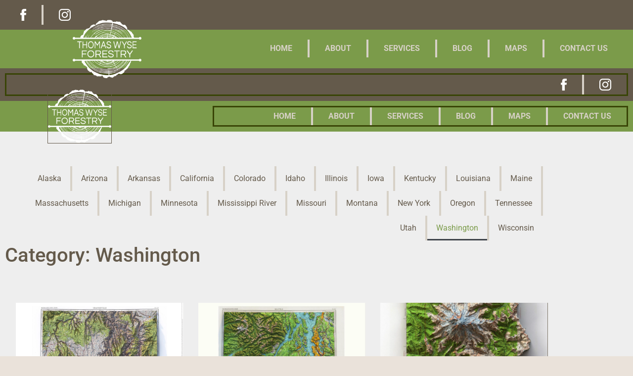

--- FILE ---
content_type: text/html; charset=UTF-8
request_url: https://thomaswyseforestry.com/category/washington/
body_size: 17971
content:
<!doctype html>
<html lang="en-US">
<head>
	<meta charset="UTF-8">
	<meta name="viewport" content="width=device-width, initial-scale=1">
	<link rel="profile" href="https://gmpg.org/xfn/11">
	<meta name='robots' content='index, follow, max-image-preview:large, max-snippet:-1, max-video-preview:-1' />

	<!-- This site is optimized with the Yoast SEO plugin v26.8 - https://yoast.com/product/yoast-seo-wordpress/ -->
	<title>Washington Archives - Thomas Wyse Forestry</title>
	<link rel="canonical" href="https://thomaswyseforestry.com/category/washington/" />
	<meta property="og:locale" content="en_US" />
	<meta property="og:type" content="article" />
	<meta property="og:title" content="Washington Archives - Thomas Wyse Forestry" />
	<meta property="og:url" content="https://thomaswyseforestry.com/category/washington/" />
	<meta property="og:site_name" content="Thomas Wyse Forestry" />
	<meta name="twitter:card" content="summary_large_image" />
	<script type="application/ld+json" class="yoast-schema-graph">{"@context":"https://schema.org","@graph":[{"@type":"CollectionPage","@id":"https://thomaswyseforestry.com/category/washington/","url":"https://thomaswyseforestry.com/category/washington/","name":"Washington Archives - Thomas Wyse Forestry","isPartOf":{"@id":"https://thomaswyseforestry.com/#website"},"primaryImageOfPage":{"@id":"https://thomaswyseforestry.com/category/washington/#primaryimage"},"image":{"@id":"https://thomaswyseforestry.com/category/washington/#primaryimage"},"thumbnailUrl":"https://thomaswyseforestry.com/wp-content/uploads/2021/01/grangeville-low-res-scaled.jpeg","breadcrumb":{"@id":"https://thomaswyseforestry.com/category/washington/#breadcrumb"},"inLanguage":"en-US"},{"@type":"ImageObject","inLanguage":"en-US","@id":"https://thomaswyseforestry.com/category/washington/#primaryimage","url":"https://thomaswyseforestry.com/wp-content/uploads/2021/01/grangeville-low-res-scaled.jpeg","contentUrl":"https://thomaswyseforestry.com/wp-content/uploads/2021/01/grangeville-low-res-scaled.jpeg","width":2560,"height":1706},{"@type":"BreadcrumbList","@id":"https://thomaswyseforestry.com/category/washington/#breadcrumb","itemListElement":[{"@type":"ListItem","position":1,"name":"HOME","item":"https://thomaswyseforestry.com/"},{"@type":"ListItem","position":2,"name":"Washington"}]},{"@type":"WebSite","@id":"https://thomaswyseforestry.com/#website","url":"https://thomaswyseforestry.com/","name":"Thomas Wyse Forestry","description":"Helping you make wise decisions about your woods","publisher":{"@id":"https://thomaswyseforestry.com/#organization"},"potentialAction":[{"@type":"SearchAction","target":{"@type":"EntryPoint","urlTemplate":"https://thomaswyseforestry.com/?s={search_term_string}"},"query-input":{"@type":"PropertyValueSpecification","valueRequired":true,"valueName":"search_term_string"}}],"inLanguage":"en-US"},{"@type":"Organization","@id":"https://thomaswyseforestry.com/#organization","name":"Thomas Wyse Forestry","url":"https://thomaswyseforestry.com/","logo":{"@type":"ImageObject","inLanguage":"en-US","@id":"https://thomaswyseforestry.com/#/schema/logo/image/","url":"http://thomaswyseforestry.com/wp-content/uploads/2019/07/WFLogo_Web_DrkGrn_Large.png","contentUrl":"http://thomaswyseforestry.com/wp-content/uploads/2019/07/WFLogo_Web_DrkGrn_Large.png","width":834,"height":705,"caption":"Thomas Wyse Forestry"},"image":{"@id":"https://thomaswyseforestry.com/#/schema/logo/image/"},"sameAs":["https://www.facebook.com/thomaswyseforestry/","https://www.instagram.com/wyseforestry/"]}]}</script>
	<!-- / Yoast SEO plugin. -->


<link rel="alternate" type="application/rss+xml" title="Thomas Wyse Forestry &raquo; Feed" href="https://thomaswyseforestry.com/feed/" />
<link rel="alternate" type="application/rss+xml" title="Thomas Wyse Forestry &raquo; Comments Feed" href="https://thomaswyseforestry.com/comments/feed/" />
<link rel="alternate" type="application/rss+xml" title="Thomas Wyse Forestry &raquo; Washington Category Feed" href="https://thomaswyseforestry.com/category/washington/feed/" />
		<!-- This site uses the Google Analytics by MonsterInsights plugin v9.11.1 - Using Analytics tracking - https://www.monsterinsights.com/ -->
							<script src="//www.googletagmanager.com/gtag/js?id=G-E79XM4EPG7"  data-cfasync="false" data-wpfc-render="false" async></script>
			<script data-cfasync="false" data-wpfc-render="false">
				var mi_version = '9.11.1';
				var mi_track_user = true;
				var mi_no_track_reason = '';
								var MonsterInsightsDefaultLocations = {"page_location":"https:\/\/thomaswyseforestry.com\/category\/washington\/"};
								if ( typeof MonsterInsightsPrivacyGuardFilter === 'function' ) {
					var MonsterInsightsLocations = (typeof MonsterInsightsExcludeQuery === 'object') ? MonsterInsightsPrivacyGuardFilter( MonsterInsightsExcludeQuery ) : MonsterInsightsPrivacyGuardFilter( MonsterInsightsDefaultLocations );
				} else {
					var MonsterInsightsLocations = (typeof MonsterInsightsExcludeQuery === 'object') ? MonsterInsightsExcludeQuery : MonsterInsightsDefaultLocations;
				}

								var disableStrs = [
										'ga-disable-G-E79XM4EPG7',
									];

				/* Function to detect opted out users */
				function __gtagTrackerIsOptedOut() {
					for (var index = 0; index < disableStrs.length; index++) {
						if (document.cookie.indexOf(disableStrs[index] + '=true') > -1) {
							return true;
						}
					}

					return false;
				}

				/* Disable tracking if the opt-out cookie exists. */
				if (__gtagTrackerIsOptedOut()) {
					for (var index = 0; index < disableStrs.length; index++) {
						window[disableStrs[index]] = true;
					}
				}

				/* Opt-out function */
				function __gtagTrackerOptout() {
					for (var index = 0; index < disableStrs.length; index++) {
						document.cookie = disableStrs[index] + '=true; expires=Thu, 31 Dec 2099 23:59:59 UTC; path=/';
						window[disableStrs[index]] = true;
					}
				}

				if ('undefined' === typeof gaOptout) {
					function gaOptout() {
						__gtagTrackerOptout();
					}
				}
								window.dataLayer = window.dataLayer || [];

				window.MonsterInsightsDualTracker = {
					helpers: {},
					trackers: {},
				};
				if (mi_track_user) {
					function __gtagDataLayer() {
						dataLayer.push(arguments);
					}

					function __gtagTracker(type, name, parameters) {
						if (!parameters) {
							parameters = {};
						}

						if (parameters.send_to) {
							__gtagDataLayer.apply(null, arguments);
							return;
						}

						if (type === 'event') {
														parameters.send_to = monsterinsights_frontend.v4_id;
							var hookName = name;
							if (typeof parameters['event_category'] !== 'undefined') {
								hookName = parameters['event_category'] + ':' + name;
							}

							if (typeof MonsterInsightsDualTracker.trackers[hookName] !== 'undefined') {
								MonsterInsightsDualTracker.trackers[hookName](parameters);
							} else {
								__gtagDataLayer('event', name, parameters);
							}
							
						} else {
							__gtagDataLayer.apply(null, arguments);
						}
					}

					__gtagTracker('js', new Date());
					__gtagTracker('set', {
						'developer_id.dZGIzZG': true,
											});
					if ( MonsterInsightsLocations.page_location ) {
						__gtagTracker('set', MonsterInsightsLocations);
					}
										__gtagTracker('config', 'G-E79XM4EPG7', {"forceSSL":"true","link_attribution":"true"} );
										window.gtag = __gtagTracker;										(function () {
						/* https://developers.google.com/analytics/devguides/collection/analyticsjs/ */
						/* ga and __gaTracker compatibility shim. */
						var noopfn = function () {
							return null;
						};
						var newtracker = function () {
							return new Tracker();
						};
						var Tracker = function () {
							return null;
						};
						var p = Tracker.prototype;
						p.get = noopfn;
						p.set = noopfn;
						p.send = function () {
							var args = Array.prototype.slice.call(arguments);
							args.unshift('send');
							__gaTracker.apply(null, args);
						};
						var __gaTracker = function () {
							var len = arguments.length;
							if (len === 0) {
								return;
							}
							var f = arguments[len - 1];
							if (typeof f !== 'object' || f === null || typeof f.hitCallback !== 'function') {
								if ('send' === arguments[0]) {
									var hitConverted, hitObject = false, action;
									if ('event' === arguments[1]) {
										if ('undefined' !== typeof arguments[3]) {
											hitObject = {
												'eventAction': arguments[3],
												'eventCategory': arguments[2],
												'eventLabel': arguments[4],
												'value': arguments[5] ? arguments[5] : 1,
											}
										}
									}
									if ('pageview' === arguments[1]) {
										if ('undefined' !== typeof arguments[2]) {
											hitObject = {
												'eventAction': 'page_view',
												'page_path': arguments[2],
											}
										}
									}
									if (typeof arguments[2] === 'object') {
										hitObject = arguments[2];
									}
									if (typeof arguments[5] === 'object') {
										Object.assign(hitObject, arguments[5]);
									}
									if ('undefined' !== typeof arguments[1].hitType) {
										hitObject = arguments[1];
										if ('pageview' === hitObject.hitType) {
											hitObject.eventAction = 'page_view';
										}
									}
									if (hitObject) {
										action = 'timing' === arguments[1].hitType ? 'timing_complete' : hitObject.eventAction;
										hitConverted = mapArgs(hitObject);
										__gtagTracker('event', action, hitConverted);
									}
								}
								return;
							}

							function mapArgs(args) {
								var arg, hit = {};
								var gaMap = {
									'eventCategory': 'event_category',
									'eventAction': 'event_action',
									'eventLabel': 'event_label',
									'eventValue': 'event_value',
									'nonInteraction': 'non_interaction',
									'timingCategory': 'event_category',
									'timingVar': 'name',
									'timingValue': 'value',
									'timingLabel': 'event_label',
									'page': 'page_path',
									'location': 'page_location',
									'title': 'page_title',
									'referrer' : 'page_referrer',
								};
								for (arg in args) {
																		if (!(!args.hasOwnProperty(arg) || !gaMap.hasOwnProperty(arg))) {
										hit[gaMap[arg]] = args[arg];
									} else {
										hit[arg] = args[arg];
									}
								}
								return hit;
							}

							try {
								f.hitCallback();
							} catch (ex) {
							}
						};
						__gaTracker.create = newtracker;
						__gaTracker.getByName = newtracker;
						__gaTracker.getAll = function () {
							return [];
						};
						__gaTracker.remove = noopfn;
						__gaTracker.loaded = true;
						window['__gaTracker'] = __gaTracker;
					})();
									} else {
										console.log("");
					(function () {
						function __gtagTracker() {
							return null;
						}

						window['__gtagTracker'] = __gtagTracker;
						window['gtag'] = __gtagTracker;
					})();
									}
			</script>
							<!-- / Google Analytics by MonsterInsights -->
		<style id='wp-img-auto-sizes-contain-inline-css'>
img:is([sizes=auto i],[sizes^="auto," i]){contain-intrinsic-size:3000px 1500px}
/*# sourceURL=wp-img-auto-sizes-contain-inline-css */
</style>

<style id='wp-emoji-styles-inline-css'>

	img.wp-smiley, img.emoji {
		display: inline !important;
		border: none !important;
		box-shadow: none !important;
		height: 1em !important;
		width: 1em !important;
		margin: 0 0.07em !important;
		vertical-align: -0.1em !important;
		background: none !important;
		padding: 0 !important;
	}
/*# sourceURL=wp-emoji-styles-inline-css */
</style>
<link rel='stylesheet' id='wp-block-library-css' href='https://thomaswyseforestry.com/wp-includes/css/dist/block-library/style.min.css?ver=6.9' media='all' />
<style id='global-styles-inline-css'>
:root{--wp--preset--aspect-ratio--square: 1;--wp--preset--aspect-ratio--4-3: 4/3;--wp--preset--aspect-ratio--3-4: 3/4;--wp--preset--aspect-ratio--3-2: 3/2;--wp--preset--aspect-ratio--2-3: 2/3;--wp--preset--aspect-ratio--16-9: 16/9;--wp--preset--aspect-ratio--9-16: 9/16;--wp--preset--color--black: #000000;--wp--preset--color--cyan-bluish-gray: #abb8c3;--wp--preset--color--white: #ffffff;--wp--preset--color--pale-pink: #f78da7;--wp--preset--color--vivid-red: #cf2e2e;--wp--preset--color--luminous-vivid-orange: #ff6900;--wp--preset--color--luminous-vivid-amber: #fcb900;--wp--preset--color--light-green-cyan: #7bdcb5;--wp--preset--color--vivid-green-cyan: #00d084;--wp--preset--color--pale-cyan-blue: #8ed1fc;--wp--preset--color--vivid-cyan-blue: #0693e3;--wp--preset--color--vivid-purple: #9b51e0;--wp--preset--gradient--vivid-cyan-blue-to-vivid-purple: linear-gradient(135deg,rgb(6,147,227) 0%,rgb(155,81,224) 100%);--wp--preset--gradient--light-green-cyan-to-vivid-green-cyan: linear-gradient(135deg,rgb(122,220,180) 0%,rgb(0,208,130) 100%);--wp--preset--gradient--luminous-vivid-amber-to-luminous-vivid-orange: linear-gradient(135deg,rgb(252,185,0) 0%,rgb(255,105,0) 100%);--wp--preset--gradient--luminous-vivid-orange-to-vivid-red: linear-gradient(135deg,rgb(255,105,0) 0%,rgb(207,46,46) 100%);--wp--preset--gradient--very-light-gray-to-cyan-bluish-gray: linear-gradient(135deg,rgb(238,238,238) 0%,rgb(169,184,195) 100%);--wp--preset--gradient--cool-to-warm-spectrum: linear-gradient(135deg,rgb(74,234,220) 0%,rgb(151,120,209) 20%,rgb(207,42,186) 40%,rgb(238,44,130) 60%,rgb(251,105,98) 80%,rgb(254,248,76) 100%);--wp--preset--gradient--blush-light-purple: linear-gradient(135deg,rgb(255,206,236) 0%,rgb(152,150,240) 100%);--wp--preset--gradient--blush-bordeaux: linear-gradient(135deg,rgb(254,205,165) 0%,rgb(254,45,45) 50%,rgb(107,0,62) 100%);--wp--preset--gradient--luminous-dusk: linear-gradient(135deg,rgb(255,203,112) 0%,rgb(199,81,192) 50%,rgb(65,88,208) 100%);--wp--preset--gradient--pale-ocean: linear-gradient(135deg,rgb(255,245,203) 0%,rgb(182,227,212) 50%,rgb(51,167,181) 100%);--wp--preset--gradient--electric-grass: linear-gradient(135deg,rgb(202,248,128) 0%,rgb(113,206,126) 100%);--wp--preset--gradient--midnight: linear-gradient(135deg,rgb(2,3,129) 0%,rgb(40,116,252) 100%);--wp--preset--font-size--small: 13px;--wp--preset--font-size--medium: 20px;--wp--preset--font-size--large: 36px;--wp--preset--font-size--x-large: 42px;--wp--preset--spacing--20: 0.44rem;--wp--preset--spacing--30: 0.67rem;--wp--preset--spacing--40: 1rem;--wp--preset--spacing--50: 1.5rem;--wp--preset--spacing--60: 2.25rem;--wp--preset--spacing--70: 3.38rem;--wp--preset--spacing--80: 5.06rem;--wp--preset--shadow--natural: 6px 6px 9px rgba(0, 0, 0, 0.2);--wp--preset--shadow--deep: 12px 12px 50px rgba(0, 0, 0, 0.4);--wp--preset--shadow--sharp: 6px 6px 0px rgba(0, 0, 0, 0.2);--wp--preset--shadow--outlined: 6px 6px 0px -3px rgb(255, 255, 255), 6px 6px rgb(0, 0, 0);--wp--preset--shadow--crisp: 6px 6px 0px rgb(0, 0, 0);}:root { --wp--style--global--content-size: 800px;--wp--style--global--wide-size: 1200px; }:where(body) { margin: 0; }.wp-site-blocks > .alignleft { float: left; margin-right: 2em; }.wp-site-blocks > .alignright { float: right; margin-left: 2em; }.wp-site-blocks > .aligncenter { justify-content: center; margin-left: auto; margin-right: auto; }:where(.wp-site-blocks) > * { margin-block-start: 24px; margin-block-end: 0; }:where(.wp-site-blocks) > :first-child { margin-block-start: 0; }:where(.wp-site-blocks) > :last-child { margin-block-end: 0; }:root { --wp--style--block-gap: 24px; }:root :where(.is-layout-flow) > :first-child{margin-block-start: 0;}:root :where(.is-layout-flow) > :last-child{margin-block-end: 0;}:root :where(.is-layout-flow) > *{margin-block-start: 24px;margin-block-end: 0;}:root :where(.is-layout-constrained) > :first-child{margin-block-start: 0;}:root :where(.is-layout-constrained) > :last-child{margin-block-end: 0;}:root :where(.is-layout-constrained) > *{margin-block-start: 24px;margin-block-end: 0;}:root :where(.is-layout-flex){gap: 24px;}:root :where(.is-layout-grid){gap: 24px;}.is-layout-flow > .alignleft{float: left;margin-inline-start: 0;margin-inline-end: 2em;}.is-layout-flow > .alignright{float: right;margin-inline-start: 2em;margin-inline-end: 0;}.is-layout-flow > .aligncenter{margin-left: auto !important;margin-right: auto !important;}.is-layout-constrained > .alignleft{float: left;margin-inline-start: 0;margin-inline-end: 2em;}.is-layout-constrained > .alignright{float: right;margin-inline-start: 2em;margin-inline-end: 0;}.is-layout-constrained > .aligncenter{margin-left: auto !important;margin-right: auto !important;}.is-layout-constrained > :where(:not(.alignleft):not(.alignright):not(.alignfull)){max-width: var(--wp--style--global--content-size);margin-left: auto !important;margin-right: auto !important;}.is-layout-constrained > .alignwide{max-width: var(--wp--style--global--wide-size);}body .is-layout-flex{display: flex;}.is-layout-flex{flex-wrap: wrap;align-items: center;}.is-layout-flex > :is(*, div){margin: 0;}body .is-layout-grid{display: grid;}.is-layout-grid > :is(*, div){margin: 0;}body{padding-top: 0px;padding-right: 0px;padding-bottom: 0px;padding-left: 0px;}a:where(:not(.wp-element-button)){text-decoration: underline;}:root :where(.wp-element-button, .wp-block-button__link){background-color: #32373c;border-width: 0;color: #fff;font-family: inherit;font-size: inherit;font-style: inherit;font-weight: inherit;letter-spacing: inherit;line-height: inherit;padding-top: calc(0.667em + 2px);padding-right: calc(1.333em + 2px);padding-bottom: calc(0.667em + 2px);padding-left: calc(1.333em + 2px);text-decoration: none;text-transform: inherit;}.has-black-color{color: var(--wp--preset--color--black) !important;}.has-cyan-bluish-gray-color{color: var(--wp--preset--color--cyan-bluish-gray) !important;}.has-white-color{color: var(--wp--preset--color--white) !important;}.has-pale-pink-color{color: var(--wp--preset--color--pale-pink) !important;}.has-vivid-red-color{color: var(--wp--preset--color--vivid-red) !important;}.has-luminous-vivid-orange-color{color: var(--wp--preset--color--luminous-vivid-orange) !important;}.has-luminous-vivid-amber-color{color: var(--wp--preset--color--luminous-vivid-amber) !important;}.has-light-green-cyan-color{color: var(--wp--preset--color--light-green-cyan) !important;}.has-vivid-green-cyan-color{color: var(--wp--preset--color--vivid-green-cyan) !important;}.has-pale-cyan-blue-color{color: var(--wp--preset--color--pale-cyan-blue) !important;}.has-vivid-cyan-blue-color{color: var(--wp--preset--color--vivid-cyan-blue) !important;}.has-vivid-purple-color{color: var(--wp--preset--color--vivid-purple) !important;}.has-black-background-color{background-color: var(--wp--preset--color--black) !important;}.has-cyan-bluish-gray-background-color{background-color: var(--wp--preset--color--cyan-bluish-gray) !important;}.has-white-background-color{background-color: var(--wp--preset--color--white) !important;}.has-pale-pink-background-color{background-color: var(--wp--preset--color--pale-pink) !important;}.has-vivid-red-background-color{background-color: var(--wp--preset--color--vivid-red) !important;}.has-luminous-vivid-orange-background-color{background-color: var(--wp--preset--color--luminous-vivid-orange) !important;}.has-luminous-vivid-amber-background-color{background-color: var(--wp--preset--color--luminous-vivid-amber) !important;}.has-light-green-cyan-background-color{background-color: var(--wp--preset--color--light-green-cyan) !important;}.has-vivid-green-cyan-background-color{background-color: var(--wp--preset--color--vivid-green-cyan) !important;}.has-pale-cyan-blue-background-color{background-color: var(--wp--preset--color--pale-cyan-blue) !important;}.has-vivid-cyan-blue-background-color{background-color: var(--wp--preset--color--vivid-cyan-blue) !important;}.has-vivid-purple-background-color{background-color: var(--wp--preset--color--vivid-purple) !important;}.has-black-border-color{border-color: var(--wp--preset--color--black) !important;}.has-cyan-bluish-gray-border-color{border-color: var(--wp--preset--color--cyan-bluish-gray) !important;}.has-white-border-color{border-color: var(--wp--preset--color--white) !important;}.has-pale-pink-border-color{border-color: var(--wp--preset--color--pale-pink) !important;}.has-vivid-red-border-color{border-color: var(--wp--preset--color--vivid-red) !important;}.has-luminous-vivid-orange-border-color{border-color: var(--wp--preset--color--luminous-vivid-orange) !important;}.has-luminous-vivid-amber-border-color{border-color: var(--wp--preset--color--luminous-vivid-amber) !important;}.has-light-green-cyan-border-color{border-color: var(--wp--preset--color--light-green-cyan) !important;}.has-vivid-green-cyan-border-color{border-color: var(--wp--preset--color--vivid-green-cyan) !important;}.has-pale-cyan-blue-border-color{border-color: var(--wp--preset--color--pale-cyan-blue) !important;}.has-vivid-cyan-blue-border-color{border-color: var(--wp--preset--color--vivid-cyan-blue) !important;}.has-vivid-purple-border-color{border-color: var(--wp--preset--color--vivid-purple) !important;}.has-vivid-cyan-blue-to-vivid-purple-gradient-background{background: var(--wp--preset--gradient--vivid-cyan-blue-to-vivid-purple) !important;}.has-light-green-cyan-to-vivid-green-cyan-gradient-background{background: var(--wp--preset--gradient--light-green-cyan-to-vivid-green-cyan) !important;}.has-luminous-vivid-amber-to-luminous-vivid-orange-gradient-background{background: var(--wp--preset--gradient--luminous-vivid-amber-to-luminous-vivid-orange) !important;}.has-luminous-vivid-orange-to-vivid-red-gradient-background{background: var(--wp--preset--gradient--luminous-vivid-orange-to-vivid-red) !important;}.has-very-light-gray-to-cyan-bluish-gray-gradient-background{background: var(--wp--preset--gradient--very-light-gray-to-cyan-bluish-gray) !important;}.has-cool-to-warm-spectrum-gradient-background{background: var(--wp--preset--gradient--cool-to-warm-spectrum) !important;}.has-blush-light-purple-gradient-background{background: var(--wp--preset--gradient--blush-light-purple) !important;}.has-blush-bordeaux-gradient-background{background: var(--wp--preset--gradient--blush-bordeaux) !important;}.has-luminous-dusk-gradient-background{background: var(--wp--preset--gradient--luminous-dusk) !important;}.has-pale-ocean-gradient-background{background: var(--wp--preset--gradient--pale-ocean) !important;}.has-electric-grass-gradient-background{background: var(--wp--preset--gradient--electric-grass) !important;}.has-midnight-gradient-background{background: var(--wp--preset--gradient--midnight) !important;}.has-small-font-size{font-size: var(--wp--preset--font-size--small) !important;}.has-medium-font-size{font-size: var(--wp--preset--font-size--medium) !important;}.has-large-font-size{font-size: var(--wp--preset--font-size--large) !important;}.has-x-large-font-size{font-size: var(--wp--preset--font-size--x-large) !important;}
:root :where(.wp-block-pullquote){font-size: 1.5em;line-height: 1.6;}
/*# sourceURL=global-styles-inline-css */
</style>
<link rel='stylesheet' id='menu-image-css' href='https://thomaswyseforestry.com/wp-content/plugins/menu-image/includes/css/menu-image.css?ver=3.13' media='all' />
<link rel='stylesheet' id='dashicons-css' href='https://thomaswyseforestry.com/wp-includes/css/dashicons.min.css?ver=6.9' media='all' />
<link rel='stylesheet' id='hello-elementor-css' href='https://thomaswyseforestry.com/wp-content/themes/hello-elementor/assets/css/reset.css?ver=3.4.6' media='all' />
<link rel='stylesheet' id='hello-elementor-theme-style-css' href='https://thomaswyseforestry.com/wp-content/themes/hello-elementor/assets/css/theme.css?ver=3.4.6' media='all' />
<link rel='stylesheet' id='hello-elementor-header-footer-css' href='https://thomaswyseforestry.com/wp-content/themes/hello-elementor/assets/css/header-footer.css?ver=3.4.6' media='all' />
<link rel='stylesheet' id='elementor-frontend-css' href='https://thomaswyseforestry.com/wp-content/plugins/elementor/assets/css/frontend.min.css?ver=3.34.4' media='all' />
<link rel='stylesheet' id='widget-nav-menu-css' href='https://thomaswyseforestry.com/wp-content/plugins/elementor-pro/assets/css/widget-nav-menu.min.css?ver=3.34.4' media='all' />
<link rel='stylesheet' id='widget-image-css' href='https://thomaswyseforestry.com/wp-content/plugins/elementor/assets/css/widget-image.min.css?ver=3.34.4' media='all' />
<link rel='stylesheet' id='widget-heading-css' href='https://thomaswyseforestry.com/wp-content/plugins/elementor/assets/css/widget-heading.min.css?ver=3.34.4' media='all' />
<link rel='stylesheet' id='widget-posts-css' href='https://thomaswyseforestry.com/wp-content/plugins/elementor-pro/assets/css/widget-posts.min.css?ver=3.34.4' media='all' />
<link rel='stylesheet' id='elementor-icons-css' href='https://thomaswyseforestry.com/wp-content/plugins/elementor/assets/lib/eicons/css/elementor-icons.min.css?ver=5.46.0' media='all' />
<link rel='stylesheet' id='elementor-post-775-css' href='https://thomaswyseforestry.com/wp-content/uploads/elementor/css/post-775.css?ver=1769791987' media='all' />
<link rel='stylesheet' id='font-awesome-5-all-css' href='https://thomaswyseforestry.com/wp-content/plugins/elementor/assets/lib/font-awesome/css/all.min.css?ver=3.34.4' media='all' />
<link rel='stylesheet' id='font-awesome-4-shim-css' href='https://thomaswyseforestry.com/wp-content/plugins/elementor/assets/lib/font-awesome/css/v4-shims.min.css?ver=3.34.4' media='all' />
<link rel='stylesheet' id='elementor-post-1806-css' href='https://thomaswyseforestry.com/wp-content/uploads/elementor/css/post-1806.css?ver=1769791987' media='all' />
<link rel='stylesheet' id='elementor-post-1888-css' href='https://thomaswyseforestry.com/wp-content/uploads/elementor/css/post-1888.css?ver=1769791987' media='all' />
<link rel='stylesheet' id='elementor-post-912-css' href='https://thomaswyseforestry.com/wp-content/uploads/elementor/css/post-912.css?ver=1769800041' media='all' />
<link rel='stylesheet' id='elementor-gf-local-roboto-css' href='https://thomaswyseforestry.com/wp-content/uploads/elementor/google-fonts/css/roboto.css?ver=1742230162' media='all' />
<link rel='stylesheet' id='elementor-gf-local-robotoslab-css' href='https://thomaswyseforestry.com/wp-content/uploads/elementor/google-fonts/css/robotoslab.css?ver=1742230182' media='all' />
<link rel='stylesheet' id='elementor-icons-shared-0-css' href='https://thomaswyseforestry.com/wp-content/plugins/elementor/assets/lib/font-awesome/css/fontawesome.min.css?ver=5.15.3' media='all' />
<link rel='stylesheet' id='elementor-icons-fa-solid-css' href='https://thomaswyseforestry.com/wp-content/plugins/elementor/assets/lib/font-awesome/css/solid.min.css?ver=5.15.3' media='all' />
<script src="https://thomaswyseforestry.com/wp-content/plugins/google-analytics-for-wordpress/assets/js/frontend-gtag.min.js?ver=9.11.1" id="monsterinsights-frontend-script-js" async data-wp-strategy="async"></script>
<script data-cfasync="false" data-wpfc-render="false" id='monsterinsights-frontend-script-js-extra'>var monsterinsights_frontend = {"js_events_tracking":"true","download_extensions":"doc,pdf,ppt,zip,xls,docx,pptx,xlsx","inbound_paths":"[{\"path\":\"\\\/go\\\/\",\"label\":\"affiliate\"},{\"path\":\"\\\/recommend\\\/\",\"label\":\"affiliate\"}]","home_url":"https:\/\/thomaswyseforestry.com","hash_tracking":"false","v4_id":"G-E79XM4EPG7"};</script>
<script src="https://thomaswyseforestry.com/wp-includes/js/jquery/jquery.min.js?ver=3.7.1" id="jquery-core-js"></script>
<script src="https://thomaswyseforestry.com/wp-includes/js/jquery/jquery-migrate.min.js?ver=3.4.1" id="jquery-migrate-js"></script>
<script src="https://thomaswyseforestry.com/wp-content/plugins/elementor/assets/lib/font-awesome/js/v4-shims.min.js?ver=3.34.4" id="font-awesome-4-shim-js"></script>
<link rel="https://api.w.org/" href="https://thomaswyseforestry.com/wp-json/" /><link rel="alternate" title="JSON" type="application/json" href="https://thomaswyseforestry.com/wp-json/wp/v2/categories/16" /><link rel="EditURI" type="application/rsd+xml" title="RSD" href="https://thomaswyseforestry.com/xmlrpc.php?rsd" />
<meta name="generator" content="WordPress 6.9" />
<meta name="generator" content="Elementor 3.34.4; features: additional_custom_breakpoints; settings: css_print_method-external, google_font-enabled, font_display-auto">
			<style>
				.e-con.e-parent:nth-of-type(n+4):not(.e-lazyloaded):not(.e-no-lazyload),
				.e-con.e-parent:nth-of-type(n+4):not(.e-lazyloaded):not(.e-no-lazyload) * {
					background-image: none !important;
				}
				@media screen and (max-height: 1024px) {
					.e-con.e-parent:nth-of-type(n+3):not(.e-lazyloaded):not(.e-no-lazyload),
					.e-con.e-parent:nth-of-type(n+3):not(.e-lazyloaded):not(.e-no-lazyload) * {
						background-image: none !important;
					}
				}
				@media screen and (max-height: 640px) {
					.e-con.e-parent:nth-of-type(n+2):not(.e-lazyloaded):not(.e-no-lazyload),
					.e-con.e-parent:nth-of-type(n+2):not(.e-lazyloaded):not(.e-no-lazyload) * {
						background-image: none !important;
					}
				}
			</style>
			<link rel="icon" href="https://thomaswyseforestry.com/wp-content/uploads/2019/07/WF_LogoWeb_TWF_DrkGrn-150x150.png" sizes="32x32" />
<link rel="icon" href="https://thomaswyseforestry.com/wp-content/uploads/2019/07/WF_LogoWeb_TWF_DrkGrn.png" sizes="192x192" />
<link rel="apple-touch-icon" href="https://thomaswyseforestry.com/wp-content/uploads/2019/07/WF_LogoWeb_TWF_DrkGrn.png" />
<meta name="msapplication-TileImage" content="https://thomaswyseforestry.com/wp-content/uploads/2019/07/WF_LogoWeb_TWF_DrkGrn.png" />
</head>
<body class="archive category category-washington category-16 wp-custom-logo wp-embed-responsive wp-theme-hello-elementor hello-elementor-default elementor-page-912 elementor-default elementor-template-full-width elementor-kit-775">


<a class="skip-link screen-reader-text" href="#content">Skip to content</a>

		<header data-elementor-type="header" data-elementor-id="1806" class="elementor elementor-1806 elementor-location-header" data-elementor-post-type="elementor_library">
			<div class="elementor-element elementor-element-a688f11 e-con-full e-flex e-con e-parent" data-id="a688f11" data-element_type="container" data-settings="{&quot;background_background&quot;:&quot;classic&quot;}">
				<div class="elementor-element elementor-element-93a39c4 elementor-nav-menu__align-end elementor-nav-menu--dropdown-none elementor-widget elementor-widget-nav-menu" data-id="93a39c4" data-element_type="widget" data-settings="{&quot;layout&quot;:&quot;horizontal&quot;,&quot;submenu_icon&quot;:{&quot;value&quot;:&quot;&lt;i class=\&quot;fas fa-caret-down\&quot; aria-hidden=\&quot;true\&quot;&gt;&lt;\/i&gt;&quot;,&quot;library&quot;:&quot;fa-solid&quot;}}" data-widget_type="nav-menu.default">
				<div class="elementor-widget-container">
								<nav aria-label="Menu" class="elementor-nav-menu--main elementor-nav-menu__container elementor-nav-menu--layout-horizontal e--pointer-background e--animation-shutter-out-horizontal">
				<ul id="menu-1-93a39c4" class="elementor-nav-menu"><li class="menu-item menu-item-type-custom menu-item-object-custom menu-item-56"><a href="https://www.facebook.com/thomaswyseforestry" class="menu-image-title-hide menu-image-not-hovered elementor-item"><span class="menu-image-title-hide menu-image-title">Facebook</span><img width="12" height="24" src="https://thomaswyseforestry.com/wp-content/uploads/2019/07/WF_FBicon2-12x24.png" class="menu-image menu-image-title-hide" alt="" decoding="async" /></a></li>
<li class="menu-item menu-item-type-custom menu-item-object-custom menu-item-58"><a href="https://www.instagram.com/wyseforestry/" class="menu-image-title-hide menu-image-not-hovered elementor-item"><span class="menu-image-title-hide menu-image-title">Instagram</span><img width="24" height="24" src="https://thomaswyseforestry.com/wp-content/uploads/2019/07/WF_Instagramicon-24x24.png" class="menu-image menu-image-title-hide" alt="" decoding="async" /></a></li>
</ul>			</nav>
						<nav class="elementor-nav-menu--dropdown elementor-nav-menu__container" aria-hidden="true">
				<ul id="menu-2-93a39c4" class="elementor-nav-menu"><li class="menu-item menu-item-type-custom menu-item-object-custom menu-item-56"><a href="https://www.facebook.com/thomaswyseforestry" class="menu-image-title-hide menu-image-not-hovered elementor-item" tabindex="-1"><span class="menu-image-title-hide menu-image-title">Facebook</span><img width="12" height="24" src="https://thomaswyseforestry.com/wp-content/uploads/2019/07/WF_FBicon2-12x24.png" class="menu-image menu-image-title-hide" alt="" decoding="async" /></a></li>
<li class="menu-item menu-item-type-custom menu-item-object-custom menu-item-58"><a href="https://www.instagram.com/wyseforestry/" class="menu-image-title-hide menu-image-not-hovered elementor-item" tabindex="-1"><span class="menu-image-title-hide menu-image-title">Instagram</span><img width="24" height="24" src="https://thomaswyseforestry.com/wp-content/uploads/2019/07/WF_Instagramicon-24x24.png" class="menu-image menu-image-title-hide" alt="" decoding="async" /></a></li>
</ul>			</nav>
						</div>
				</div>
				</div>
		<div class="elementor-element elementor-element-5243eee e-con-full e-flex e-con e-parent" data-id="5243eee" data-element_type="container" data-settings="{&quot;background_background&quot;:&quot;classic&quot;}">
		<div class="elementor-element elementor-element-b7747e0 e-con-full e-flex e-con e-child" data-id="b7747e0" data-element_type="container">
				<div class="elementor-element elementor-element-ca37c23 elementor-widget elementor-widget-theme-site-logo elementor-widget-image" data-id="ca37c23" data-element_type="widget" data-widget_type="theme-site-logo.default">
				<div class="elementor-widget-container">
											<a href="https://thomaswyseforestry.com">
			<img fetchpriority="high" width="397" height="336" src="https://thomaswyseforestry.com/wp-content/uploads/2019/08/WFLogo_Web_White_Large.png" class="attachment-full size-full wp-image-225" alt="" srcset="https://thomaswyseforestry.com/wp-content/uploads/2019/08/WFLogo_Web_White_Large.png 397w, https://thomaswyseforestry.com/wp-content/uploads/2019/08/WFLogo_Web_White_Large-300x254.png 300w, https://thomaswyseforestry.com/wp-content/uploads/2019/08/WFLogo_Web_White_Large-24x20.png 24w, https://thomaswyseforestry.com/wp-content/uploads/2019/08/WFLogo_Web_White_Large-36x30.png 36w, https://thomaswyseforestry.com/wp-content/uploads/2019/08/WFLogo_Web_White_Large-48x41.png 48w" sizes="(max-width: 397px) 100vw, 397px" />				</a>
											</div>
				</div>
				</div>
		<div class="elementor-element elementor-element-757e656 e-con-full e-flex e-con e-child" data-id="757e656" data-element_type="container">
				<div class="elementor-element elementor-element-09f36a1 elementor-nav-menu__align-end elementor-nav-menu__text-align-center elementor-nav-menu--dropdown-tablet elementor-nav-menu--toggle elementor-nav-menu--burger elementor-widget elementor-widget-nav-menu" data-id="09f36a1" data-element_type="widget" data-settings="{&quot;layout&quot;:&quot;horizontal&quot;,&quot;submenu_icon&quot;:{&quot;value&quot;:&quot;&lt;i class=\&quot;fas fa-caret-down\&quot; aria-hidden=\&quot;true\&quot;&gt;&lt;\/i&gt;&quot;,&quot;library&quot;:&quot;fa-solid&quot;},&quot;toggle&quot;:&quot;burger&quot;}" data-widget_type="nav-menu.default">
				<div class="elementor-widget-container">
								<nav aria-label="Menu" class="elementor-nav-menu--main elementor-nav-menu__container elementor-nav-menu--layout-horizontal e--pointer-background e--animation-shutter-out-horizontal">
				<ul id="menu-1-09f36a1" class="elementor-nav-menu"><li class="menu-item menu-item-type-post_type menu-item-object-page menu-item-home menu-item-674"><a href="https://thomaswyseforestry.com/" class="elementor-item">HOME</a></li>
<li class="menu-item menu-item-type-post_type menu-item-object-page menu-item-660"><a href="https://thomaswyseforestry.com/about/" class="elementor-item">ABOUT</a></li>
<li class="menu-item menu-item-type-post_type menu-item-object-page menu-item-686"><a href="https://thomaswyseforestry.com/services/" class="elementor-item">SERVICES</a></li>
<li class="menu-item menu-item-type-post_type menu-item-object-page menu-item-64"><a href="https://thomaswyseforestry.com/blog/" class="elementor-item">BLOG</a></li>
<li class="menu-item menu-item-type-post_type menu-item-object-page menu-item-1044"><a href="https://thomaswyseforestry.com/maps/" class="elementor-item">MAPS</a></li>
<li class="menu-item menu-item-type-post_type menu-item-object-page menu-item-138"><a href="https://thomaswyseforestry.com/contact-us/" class="elementor-item">CONTACT US</a></li>
</ul>			</nav>
					<div class="elementor-menu-toggle" role="button" tabindex="0" aria-label="Menu Toggle" aria-expanded="false">
			<i aria-hidden="true" role="presentation" class="elementor-menu-toggle__icon--open eicon-menu-bar"></i><i aria-hidden="true" role="presentation" class="elementor-menu-toggle__icon--close eicon-close"></i>		</div>
					<nav class="elementor-nav-menu--dropdown elementor-nav-menu__container" aria-hidden="true">
				<ul id="menu-2-09f36a1" class="elementor-nav-menu"><li class="menu-item menu-item-type-post_type menu-item-object-page menu-item-home menu-item-674"><a href="https://thomaswyseforestry.com/" class="elementor-item" tabindex="-1">HOME</a></li>
<li class="menu-item menu-item-type-post_type menu-item-object-page menu-item-660"><a href="https://thomaswyseforestry.com/about/" class="elementor-item" tabindex="-1">ABOUT</a></li>
<li class="menu-item menu-item-type-post_type menu-item-object-page menu-item-686"><a href="https://thomaswyseforestry.com/services/" class="elementor-item" tabindex="-1">SERVICES</a></li>
<li class="menu-item menu-item-type-post_type menu-item-object-page menu-item-64"><a href="https://thomaswyseforestry.com/blog/" class="elementor-item" tabindex="-1">BLOG</a></li>
<li class="menu-item menu-item-type-post_type menu-item-object-page menu-item-1044"><a href="https://thomaswyseforestry.com/maps/" class="elementor-item" tabindex="-1">MAPS</a></li>
<li class="menu-item menu-item-type-post_type menu-item-object-page menu-item-138"><a href="https://thomaswyseforestry.com/contact-us/" class="elementor-item" tabindex="-1">CONTACT US</a></li>
</ul>			</nav>
						</div>
				</div>
				</div>
				</div>
				</header>
				<div data-elementor-type="archive" data-elementor-id="912" class="elementor elementor-912 elementor-location-archive" data-elementor-post-type="elementor_library">
					<section class="elementor-section elementor-top-section elementor-element elementor-element-62639ddf elementor-section-stretched elementor-section-full_width elementor-section-height-min-height elementor-section-content-top elementor-section-height-default elementor-section-items-middle" data-id="62639ddf" data-element_type="section" data-settings="{&quot;stretch_section&quot;:&quot;section-stretched&quot;,&quot;background_background&quot;:&quot;classic&quot;}">
						<div class="elementor-container elementor-column-gap-default">
					<div class="elementor-column elementor-col-100 elementor-top-column elementor-element elementor-element-7c9e5055" data-id="7c9e5055" data-element_type="column">
			<div class="elementor-widget-wrap elementor-element-populated">
						<div class="elementor-element elementor-element-5ef12efe elementor-nav-menu__align-end elementor-nav-menu--dropdown-none elementor-widget elementor-widget-nav-menu" data-id="5ef12efe" data-element_type="widget" data-settings="{&quot;layout&quot;:&quot;horizontal&quot;,&quot;submenu_icon&quot;:{&quot;value&quot;:&quot;&lt;i class=\&quot;fas fa-caret-down\&quot; aria-hidden=\&quot;true\&quot;&gt;&lt;\/i&gt;&quot;,&quot;library&quot;:&quot;fa-solid&quot;}}" data-widget_type="nav-menu.default">
				<div class="elementor-widget-container">
								<nav aria-label="Menu" class="elementor-nav-menu--main elementor-nav-menu__container elementor-nav-menu--layout-horizontal e--pointer-background e--animation-shutter-out-horizontal">
				<ul id="menu-1-5ef12efe" class="elementor-nav-menu"><li class="menu-item menu-item-type-custom menu-item-object-custom menu-item-56"><a href="https://www.facebook.com/thomaswyseforestry" class="menu-image-title-hide menu-image-not-hovered elementor-item"><span class="menu-image-title-hide menu-image-title">Facebook</span><img width="12" height="24" src="https://thomaswyseforestry.com/wp-content/uploads/2019/07/WF_FBicon2-12x24.png" class="menu-image menu-image-title-hide" alt="" decoding="async" /></a></li>
<li class="menu-item menu-item-type-custom menu-item-object-custom menu-item-58"><a href="https://www.instagram.com/wyseforestry/" class="menu-image-title-hide menu-image-not-hovered elementor-item"><span class="menu-image-title-hide menu-image-title">Instagram</span><img width="24" height="24" src="https://thomaswyseforestry.com/wp-content/uploads/2019/07/WF_Instagramicon-24x24.png" class="menu-image menu-image-title-hide" alt="" decoding="async" /></a></li>
</ul>			</nav>
						<nav class="elementor-nav-menu--dropdown elementor-nav-menu__container" aria-hidden="true">
				<ul id="menu-2-5ef12efe" class="elementor-nav-menu"><li class="menu-item menu-item-type-custom menu-item-object-custom menu-item-56"><a href="https://www.facebook.com/thomaswyseforestry" class="menu-image-title-hide menu-image-not-hovered elementor-item" tabindex="-1"><span class="menu-image-title-hide menu-image-title">Facebook</span><img width="12" height="24" src="https://thomaswyseforestry.com/wp-content/uploads/2019/07/WF_FBicon2-12x24.png" class="menu-image menu-image-title-hide" alt="" decoding="async" /></a></li>
<li class="menu-item menu-item-type-custom menu-item-object-custom menu-item-58"><a href="https://www.instagram.com/wyseforestry/" class="menu-image-title-hide menu-image-not-hovered elementor-item" tabindex="-1"><span class="menu-image-title-hide menu-image-title">Instagram</span><img width="24" height="24" src="https://thomaswyseforestry.com/wp-content/uploads/2019/07/WF_Instagramicon-24x24.png" class="menu-image menu-image-title-hide" alt="" decoding="async" /></a></li>
</ul>			</nav>
						</div>
				</div>
					</div>
		</div>
					</div>
		</section>
				<section class="elementor-section elementor-top-section elementor-element elementor-element-763a0f33 elementor-section-stretched elementor-section-full_width elementor-section-height-min-height elementor-section-content-top elementor-section-height-default elementor-section-items-middle" data-id="763a0f33" data-element_type="section" data-settings="{&quot;stretch_section&quot;:&quot;section-stretched&quot;,&quot;background_background&quot;:&quot;classic&quot;}">
						<div class="elementor-container elementor-column-gap-default">
					<div class="elementor-column elementor-col-50 elementor-top-column elementor-element elementor-element-a298535" data-id="a298535" data-element_type="column">
			<div class="elementor-widget-wrap elementor-element-populated">
						<div class="elementor-element elementor-element-1f59b9b elementor-hidden-tablet elementor-hidden-phone elementor-widget elementor-widget-image" data-id="1f59b9b" data-element_type="widget" data-widget_type="image.default">
				<div class="elementor-widget-container">
															<img loading="lazy" width="397" height="336" src="https://thomaswyseforestry.com/wp-content/uploads/2019/08/WFLogo_Web_White_Large.png" class="attachment-large size-large wp-image-225" alt="" srcset="https://thomaswyseforestry.com/wp-content/uploads/2019/08/WFLogo_Web_White_Large.png 397w, https://thomaswyseforestry.com/wp-content/uploads/2019/08/WFLogo_Web_White_Large-300x254.png 300w, https://thomaswyseforestry.com/wp-content/uploads/2019/08/WFLogo_Web_White_Large-24x20.png 24w, https://thomaswyseforestry.com/wp-content/uploads/2019/08/WFLogo_Web_White_Large-36x30.png 36w, https://thomaswyseforestry.com/wp-content/uploads/2019/08/WFLogo_Web_White_Large-48x41.png 48w" sizes="(max-width: 397px) 100vw, 397px" />															</div>
				</div>
					</div>
		</div>
				<div class="elementor-column elementor-col-50 elementor-top-column elementor-element elementor-element-181a1dbd" data-id="181a1dbd" data-element_type="column">
			<div class="elementor-widget-wrap elementor-element-populated">
						<div class="elementor-element elementor-element-48bb849a elementor-nav-menu__align-end elementor-nav-menu--dropdown-tablet elementor-nav-menu__text-align-aside elementor-nav-menu--toggle elementor-nav-menu--burger elementor-widget elementor-widget-nav-menu" data-id="48bb849a" data-element_type="widget" data-settings="{&quot;layout&quot;:&quot;horizontal&quot;,&quot;submenu_icon&quot;:{&quot;value&quot;:&quot;&lt;i class=\&quot;fas fa-caret-down\&quot; aria-hidden=\&quot;true\&quot;&gt;&lt;\/i&gt;&quot;,&quot;library&quot;:&quot;fa-solid&quot;},&quot;toggle&quot;:&quot;burger&quot;}" data-widget_type="nav-menu.default">
				<div class="elementor-widget-container">
								<nav aria-label="Menu" class="elementor-nav-menu--main elementor-nav-menu__container elementor-nav-menu--layout-horizontal e--pointer-background e--animation-shutter-out-horizontal">
				<ul id="menu-1-48bb849a" class="elementor-nav-menu"><li class="menu-item menu-item-type-post_type menu-item-object-page menu-item-home menu-item-674"><a href="https://thomaswyseforestry.com/" class="elementor-item">HOME</a></li>
<li class="menu-item menu-item-type-post_type menu-item-object-page menu-item-660"><a href="https://thomaswyseforestry.com/about/" class="elementor-item">ABOUT</a></li>
<li class="menu-item menu-item-type-post_type menu-item-object-page menu-item-686"><a href="https://thomaswyseforestry.com/services/" class="elementor-item">SERVICES</a></li>
<li class="menu-item menu-item-type-post_type menu-item-object-page menu-item-64"><a href="https://thomaswyseforestry.com/blog/" class="elementor-item">BLOG</a></li>
<li class="menu-item menu-item-type-post_type menu-item-object-page menu-item-1044"><a href="https://thomaswyseforestry.com/maps/" class="elementor-item">MAPS</a></li>
<li class="menu-item menu-item-type-post_type menu-item-object-page menu-item-138"><a href="https://thomaswyseforestry.com/contact-us/" class="elementor-item">CONTACT US</a></li>
</ul>			</nav>
					<div class="elementor-menu-toggle" role="button" tabindex="0" aria-label="Menu Toggle" aria-expanded="false">
			<i aria-hidden="true" role="presentation" class="elementor-menu-toggle__icon--open eicon-menu-bar"></i><i aria-hidden="true" role="presentation" class="elementor-menu-toggle__icon--close eicon-close"></i>		</div>
					<nav class="elementor-nav-menu--dropdown elementor-nav-menu__container" aria-hidden="true">
				<ul id="menu-2-48bb849a" class="elementor-nav-menu"><li class="menu-item menu-item-type-post_type menu-item-object-page menu-item-home menu-item-674"><a href="https://thomaswyseforestry.com/" class="elementor-item" tabindex="-1">HOME</a></li>
<li class="menu-item menu-item-type-post_type menu-item-object-page menu-item-660"><a href="https://thomaswyseforestry.com/about/" class="elementor-item" tabindex="-1">ABOUT</a></li>
<li class="menu-item menu-item-type-post_type menu-item-object-page menu-item-686"><a href="https://thomaswyseforestry.com/services/" class="elementor-item" tabindex="-1">SERVICES</a></li>
<li class="menu-item menu-item-type-post_type menu-item-object-page menu-item-64"><a href="https://thomaswyseforestry.com/blog/" class="elementor-item" tabindex="-1">BLOG</a></li>
<li class="menu-item menu-item-type-post_type menu-item-object-page menu-item-1044"><a href="https://thomaswyseforestry.com/maps/" class="elementor-item" tabindex="-1">MAPS</a></li>
<li class="menu-item menu-item-type-post_type menu-item-object-page menu-item-138"><a href="https://thomaswyseforestry.com/contact-us/" class="elementor-item" tabindex="-1">CONTACT US</a></li>
</ul>			</nav>
						</div>
				</div>
					</div>
		</div>
					</div>
		</section>
				<section class="elementor-section elementor-top-section elementor-element elementor-element-1117e80f elementor-section-boxed elementor-section-height-default elementor-section-height-default" data-id="1117e80f" data-element_type="section" data-settings="{&quot;background_background&quot;:&quot;classic&quot;}">
						<div class="elementor-container elementor-column-gap-default">
					<div class="elementor-column elementor-col-100 elementor-top-column elementor-element elementor-element-4c9a70cb" data-id="4c9a70cb" data-element_type="column">
			<div class="elementor-widget-wrap elementor-element-populated">
						<section class="elementor-section elementor-inner-section elementor-element elementor-element-1134cec elementor-section-boxed elementor-section-height-default elementor-section-height-default" data-id="1134cec" data-element_type="section">
						<div class="elementor-container elementor-column-gap-default">
					<div class="elementor-column elementor-col-100 elementor-inner-column elementor-element elementor-element-89068b8" data-id="89068b8" data-element_type="column">
			<div class="elementor-widget-wrap elementor-element-populated">
						<div class="elementor-element elementor-element-61047b6 elementor-nav-menu__align-end elementor-nav-menu--dropdown-tablet elementor-nav-menu__text-align-aside elementor-nav-menu--toggle elementor-nav-menu--burger elementor-widget elementor-widget-nav-menu" data-id="61047b6" data-element_type="widget" data-settings="{&quot;layout&quot;:&quot;horizontal&quot;,&quot;submenu_icon&quot;:{&quot;value&quot;:&quot;&lt;i class=\&quot;fas fa-caret-down\&quot; aria-hidden=\&quot;true\&quot;&gt;&lt;\/i&gt;&quot;,&quot;library&quot;:&quot;fa-solid&quot;},&quot;toggle&quot;:&quot;burger&quot;}" data-widget_type="nav-menu.default">
				<div class="elementor-widget-container">
								<nav aria-label="Menu" class="elementor-nav-menu--main elementor-nav-menu__container elementor-nav-menu--layout-horizontal e--pointer-underline e--animation-fade">
				<ul id="menu-1-61047b6" class="elementor-nav-menu"><li class="menu-item menu-item-type-taxonomy menu-item-object-category menu-item-1460"><a href="https://thomaswyseforestry.com/category/alaska/" class="elementor-item">Alaska</a></li>
<li class="menu-item menu-item-type-taxonomy menu-item-object-category menu-item-1189"><a href="https://thomaswyseforestry.com/category/arizona/" class="elementor-item">Arizona</a></li>
<li class="menu-item menu-item-type-taxonomy menu-item-object-category menu-item-1422"><a href="https://thomaswyseforestry.com/category/arkansas/" class="elementor-item">Arkansas</a></li>
<li class="menu-item menu-item-type-taxonomy menu-item-object-category menu-item-1660"><a href="https://thomaswyseforestry.com/category/california/" class="elementor-item">California</a></li>
<li class="menu-item menu-item-type-taxonomy menu-item-object-category menu-item-1452"><a href="https://thomaswyseforestry.com/category/colorado/" class="elementor-item">Colorado</a></li>
<li class="menu-item menu-item-type-taxonomy menu-item-object-category menu-item-1596"><a href="https://thomaswyseforestry.com/category/idaho/" class="elementor-item">Idaho</a></li>
<li class="menu-item menu-item-type-taxonomy menu-item-object-category menu-item-1330"><a href="https://thomaswyseforestry.com/category/illinois/" class="elementor-item">Illinois</a></li>
<li class="menu-item menu-item-type-taxonomy menu-item-object-category menu-item-1075"><a href="https://thomaswyseforestry.com/category/iowa/" class="elementor-item">Iowa</a></li>
<li class="menu-item menu-item-type-taxonomy menu-item-object-category menu-item-1225"><a href="https://thomaswyseforestry.com/category/kentucky/" class="elementor-item">Kentucky</a></li>
<li class="menu-item menu-item-type-taxonomy menu-item-object-category menu-item-1293"><a href="https://thomaswyseforestry.com/category/louisiana/" class="elementor-item">Louisiana</a></li>
<li class="menu-item menu-item-type-taxonomy menu-item-object-category menu-item-1695"><a href="https://thomaswyseforestry.com/category/maine/" class="elementor-item">Maine</a></li>
<li class="menu-item menu-item-type-taxonomy menu-item-object-category menu-item-1671"><a href="https://thomaswyseforestry.com/category/massachusetts/" class="elementor-item">Massachusetts</a></li>
<li class="menu-item menu-item-type-taxonomy menu-item-object-category menu-item-1236"><a href="https://thomaswyseforestry.com/category/michigan/" class="elementor-item">Michigan</a></li>
<li class="menu-item menu-item-type-taxonomy menu-item-object-category menu-item-1170"><a href="https://thomaswyseforestry.com/category/minnesota/" class="elementor-item">Minnesota</a></li>
<li class="menu-item menu-item-type-taxonomy menu-item-object-category menu-item-1423"><a href="https://thomaswyseforestry.com/category/mississippi-river/" class="elementor-item">Mississippi River</a></li>
<li class="menu-item menu-item-type-taxonomy menu-item-object-category menu-item-1438"><a href="https://thomaswyseforestry.com/category/missouri/" class="elementor-item">Missouri</a></li>
<li class="menu-item menu-item-type-taxonomy menu-item-object-category menu-item-1570"><a href="https://thomaswyseforestry.com/category/montana/" class="elementor-item">Montana</a></li>
<li class="menu-item menu-item-type-taxonomy menu-item-object-category menu-item-1644"><a href="https://thomaswyseforestry.com/category/new-york/" class="elementor-item">New York</a></li>
<li class="menu-item menu-item-type-taxonomy menu-item-object-category menu-item-1219"><a href="https://thomaswyseforestry.com/category/oregon/" class="elementor-item">Oregon</a></li>
<li class="menu-item menu-item-type-taxonomy menu-item-object-category menu-item-1281"><a href="https://thomaswyseforestry.com/category/tennessee/" class="elementor-item">Tennessee</a></li>
<li class="menu-item menu-item-type-taxonomy menu-item-object-category menu-item-1650"><a href="https://thomaswyseforestry.com/category/utah/" class="elementor-item">Utah</a></li>
<li class="menu-item menu-item-type-taxonomy menu-item-object-category current-menu-item menu-item-1076"><a href="https://thomaswyseforestry.com/category/washington/" aria-current="page" class="elementor-item elementor-item-active">Washington</a></li>
<li class="menu-item menu-item-type-taxonomy menu-item-object-category menu-item-915"><a href="https://thomaswyseforestry.com/category/wisconsin/" class="elementor-item">Wisconsin</a></li>
</ul>			</nav>
					<div class="elementor-menu-toggle" role="button" tabindex="0" aria-label="Menu Toggle" aria-expanded="false">
			<i aria-hidden="true" role="presentation" class="elementor-menu-toggle__icon--open eicon-menu-bar"></i><i aria-hidden="true" role="presentation" class="elementor-menu-toggle__icon--close eicon-close"></i>		</div>
					<nav class="elementor-nav-menu--dropdown elementor-nav-menu__container" aria-hidden="true">
				<ul id="menu-2-61047b6" class="elementor-nav-menu"><li class="menu-item menu-item-type-taxonomy menu-item-object-category menu-item-1460"><a href="https://thomaswyseforestry.com/category/alaska/" class="elementor-item" tabindex="-1">Alaska</a></li>
<li class="menu-item menu-item-type-taxonomy menu-item-object-category menu-item-1189"><a href="https://thomaswyseforestry.com/category/arizona/" class="elementor-item" tabindex="-1">Arizona</a></li>
<li class="menu-item menu-item-type-taxonomy menu-item-object-category menu-item-1422"><a href="https://thomaswyseforestry.com/category/arkansas/" class="elementor-item" tabindex="-1">Arkansas</a></li>
<li class="menu-item menu-item-type-taxonomy menu-item-object-category menu-item-1660"><a href="https://thomaswyseforestry.com/category/california/" class="elementor-item" tabindex="-1">California</a></li>
<li class="menu-item menu-item-type-taxonomy menu-item-object-category menu-item-1452"><a href="https://thomaswyseforestry.com/category/colorado/" class="elementor-item" tabindex="-1">Colorado</a></li>
<li class="menu-item menu-item-type-taxonomy menu-item-object-category menu-item-1596"><a href="https://thomaswyseforestry.com/category/idaho/" class="elementor-item" tabindex="-1">Idaho</a></li>
<li class="menu-item menu-item-type-taxonomy menu-item-object-category menu-item-1330"><a href="https://thomaswyseforestry.com/category/illinois/" class="elementor-item" tabindex="-1">Illinois</a></li>
<li class="menu-item menu-item-type-taxonomy menu-item-object-category menu-item-1075"><a href="https://thomaswyseforestry.com/category/iowa/" class="elementor-item" tabindex="-1">Iowa</a></li>
<li class="menu-item menu-item-type-taxonomy menu-item-object-category menu-item-1225"><a href="https://thomaswyseforestry.com/category/kentucky/" class="elementor-item" tabindex="-1">Kentucky</a></li>
<li class="menu-item menu-item-type-taxonomy menu-item-object-category menu-item-1293"><a href="https://thomaswyseforestry.com/category/louisiana/" class="elementor-item" tabindex="-1">Louisiana</a></li>
<li class="menu-item menu-item-type-taxonomy menu-item-object-category menu-item-1695"><a href="https://thomaswyseforestry.com/category/maine/" class="elementor-item" tabindex="-1">Maine</a></li>
<li class="menu-item menu-item-type-taxonomy menu-item-object-category menu-item-1671"><a href="https://thomaswyseforestry.com/category/massachusetts/" class="elementor-item" tabindex="-1">Massachusetts</a></li>
<li class="menu-item menu-item-type-taxonomy menu-item-object-category menu-item-1236"><a href="https://thomaswyseforestry.com/category/michigan/" class="elementor-item" tabindex="-1">Michigan</a></li>
<li class="menu-item menu-item-type-taxonomy menu-item-object-category menu-item-1170"><a href="https://thomaswyseforestry.com/category/minnesota/" class="elementor-item" tabindex="-1">Minnesota</a></li>
<li class="menu-item menu-item-type-taxonomy menu-item-object-category menu-item-1423"><a href="https://thomaswyseforestry.com/category/mississippi-river/" class="elementor-item" tabindex="-1">Mississippi River</a></li>
<li class="menu-item menu-item-type-taxonomy menu-item-object-category menu-item-1438"><a href="https://thomaswyseforestry.com/category/missouri/" class="elementor-item" tabindex="-1">Missouri</a></li>
<li class="menu-item menu-item-type-taxonomy menu-item-object-category menu-item-1570"><a href="https://thomaswyseforestry.com/category/montana/" class="elementor-item" tabindex="-1">Montana</a></li>
<li class="menu-item menu-item-type-taxonomy menu-item-object-category menu-item-1644"><a href="https://thomaswyseforestry.com/category/new-york/" class="elementor-item" tabindex="-1">New York</a></li>
<li class="menu-item menu-item-type-taxonomy menu-item-object-category menu-item-1219"><a href="https://thomaswyseforestry.com/category/oregon/" class="elementor-item" tabindex="-1">Oregon</a></li>
<li class="menu-item menu-item-type-taxonomy menu-item-object-category menu-item-1281"><a href="https://thomaswyseforestry.com/category/tennessee/" class="elementor-item" tabindex="-1">Tennessee</a></li>
<li class="menu-item menu-item-type-taxonomy menu-item-object-category menu-item-1650"><a href="https://thomaswyseforestry.com/category/utah/" class="elementor-item" tabindex="-1">Utah</a></li>
<li class="menu-item menu-item-type-taxonomy menu-item-object-category current-menu-item menu-item-1076"><a href="https://thomaswyseforestry.com/category/washington/" aria-current="page" class="elementor-item elementor-item-active" tabindex="-1">Washington</a></li>
<li class="menu-item menu-item-type-taxonomy menu-item-object-category menu-item-915"><a href="https://thomaswyseforestry.com/category/wisconsin/" class="elementor-item" tabindex="-1">Wisconsin</a></li>
</ul>			</nav>
						</div>
				</div>
					</div>
		</div>
					</div>
		</section>
				<div class="elementor-element elementor-element-3cc0a91 elementor-widget elementor-widget-theme-archive-title elementor-page-title elementor-widget-heading" data-id="3cc0a91" data-element_type="widget" data-widget_type="theme-archive-title.default">
				<div class="elementor-widget-container">
					<h1 class="elementor-heading-title elementor-size-default">Category: Washington</h1>				</div>
				</div>
				<div class="elementor-element elementor-element-5949973d elementor-posts--align-center elementor-grid-3 elementor-grid-tablet-2 elementor-grid-mobile-1 elementor-posts--thumbnail-top elementor-widget elementor-widget-archive-posts" data-id="5949973d" data-element_type="widget" data-settings="{&quot;archive_classic_columns&quot;:&quot;3&quot;,&quot;archive_classic_columns_tablet&quot;:&quot;2&quot;,&quot;archive_classic_columns_mobile&quot;:&quot;1&quot;,&quot;archive_classic_row_gap&quot;:{&quot;unit&quot;:&quot;px&quot;,&quot;size&quot;:35,&quot;sizes&quot;:[]},&quot;archive_classic_row_gap_tablet&quot;:{&quot;unit&quot;:&quot;px&quot;,&quot;size&quot;:&quot;&quot;,&quot;sizes&quot;:[]},&quot;archive_classic_row_gap_mobile&quot;:{&quot;unit&quot;:&quot;px&quot;,&quot;size&quot;:&quot;&quot;,&quot;sizes&quot;:[]},&quot;pagination_type&quot;:&quot;numbers&quot;}" data-widget_type="archive-posts.archive_classic">
				<div class="elementor-widget-container">
							<div class="elementor-posts-container elementor-posts elementor-posts--skin-classic elementor-grid" role="list">
				<article class="elementor-post elementor-grid-item post-1593 post type-post status-publish format-standard has-post-thumbnail hentry category-idaho category-oregon category-single-image category-washington" role="listitem">
				<a class="elementor-post__thumbnail__link" href="https://thomaswyseforestry.com/2021/01/30/grangeville-idaho/" tabindex="-1" >
			<div class="elementor-post__thumbnail"><img loading="lazy" width="2560" height="1706" src="https://thomaswyseforestry.com/wp-content/uploads/2021/01/grangeville-low-res-scaled.jpeg" class="attachment-full size-full wp-image-1595" alt="" /></div>
		</a>
				<div class="elementor-post__text">
				<h3 class="elementor-post__title">
			<a href="https://thomaswyseforestry.com/2021/01/30/grangeville-idaho/" >
				Grangeville, Idaho			</a>
		</h3>
				<div class="elementor-post__excerpt">
			<p>1955 (revised 1979) Grangeville, Idaho, Oregon and Washington 1:250,000 USGS topographic map with shaded relief</p>
		</div>
		
		<a class="elementor-post__read-more" href="https://thomaswyseforestry.com/2021/01/30/grangeville-idaho/" aria-label="Read more about Grangeville, Idaho" tabindex="-1" >
			Read More »		</a>

				</div>
				</article>
				<article class="elementor-post elementor-grid-item post-1211 post type-post status-publish format-standard has-post-thumbnail hentry category-single-image category-washington" role="listitem">
				<a class="elementor-post__thumbnail__link" href="https://thomaswyseforestry.com/2020/12/31/seattle-washington/" tabindex="-1" >
			<div class="elementor-post__thumbnail"><img loading="lazy" width="1800" height="1200" src="https://thomaswyseforestry.com/wp-content/uploads/2020/12/seattle-low-res.jpeg" class="attachment-full size-full wp-image-1212" alt="" /></div>
		</a>
				<div class="elementor-post__text">
				<h3 class="elementor-post__title">
			<a href="https://thomaswyseforestry.com/2020/12/31/seattle-washington/" >
				Seattle, Washington			</a>
		</h3>
				<div class="elementor-post__excerpt">
			<p>1958 (Revised 1965) 1:250,000 USGS Seattle, Washington topographic map with shaded relief in 24&#8243; x 36&#8243; layout.</p>
		</div>
		
		<a class="elementor-post__read-more" href="https://thomaswyseforestry.com/2020/12/31/seattle-washington/" aria-label="Read more about Seattle, Washington" tabindex="-1" >
			Read More »		</a>

				</div>
				</article>
				<article class="elementor-post elementor-grid-item post-1155 post type-post status-publish format-standard has-post-thumbnail hentry category-washington" role="listitem">
				<a class="elementor-post__thumbnail__link" href="https://thomaswyseforestry.com/2020/12/25/mt-rainier-washington/" tabindex="-1" >
			<div class="elementor-post__thumbnail"><img loading="lazy" width="1707" height="2560" src="https://thomaswyseforestry.com/wp-content/uploads/2020/12/mt-rainier-low-res-scaled.jpeg" class="attachment-full size-full wp-image-1156" alt="" /></div>
		</a>
				<div class="elementor-post__text">
				<h3 class="elementor-post__title">
			<a href="https://thomaswyseforestry.com/2020/12/25/mt-rainier-washington/" >
				Mt. Rainier, Washington			</a>
		</h3>
				<div class="elementor-post__excerpt">
			<p>1924 1:125,000 USGS Mt. Rainier, Washington topographic map with shaded relief in 24&#8243;x36&#8243; layout I made this map for my wife for Christmas.  She loves</p>
		</div>
		
		<a class="elementor-post__read-more" href="https://thomaswyseforestry.com/2020/12/25/mt-rainier-washington/" aria-label="Read more about Mt. Rainier, Washington" tabindex="-1" >
			Read More »		</a>

				</div>
				</article>
				<article class="elementor-post elementor-grid-item post-1049 post type-post status-publish format-standard has-post-thumbnail hentry category-washington" role="listitem">
				<a class="elementor-post__thumbnail__link" href="https://thomaswyseforestry.com/2020/12/23/wenatchee-washington/" tabindex="-1" >
			<div class="elementor-post__thumbnail"><img loading="lazy" width="1800" height="1200" src="https://thomaswyseforestry.com/wp-content/uploads/2020/12/wenatchee-low-res.png" class="attachment-full size-full wp-image-1050" alt="" /></div>
		</a>
				<div class="elementor-post__text">
				<h3 class="elementor-post__title">
			<a href="https://thomaswyseforestry.com/2020/12/23/wenatchee-washington/" >
				Wenatchee, Washington			</a>
		</h3>
				<div class="elementor-post__excerpt">
			<p>1983 1:250,000 USGS Wenatchee, Washington topographic map with shaded relief in 24&#8243;x36&#8243; layout</p>
		</div>
		
		<a class="elementor-post__read-more" href="https://thomaswyseforestry.com/2020/12/23/wenatchee-washington/" aria-label="Read more about Wenatchee, Washington" tabindex="-1" >
			Read More »		</a>

				</div>
				</article>
				</div>
		
						</div>
				</div>
					</div>
		</div>
					</div>
		</section>
				</div>
				<footer data-elementor-type="footer" data-elementor-id="1888" class="elementor elementor-1888 elementor-location-footer" data-elementor-post-type="elementor_library">
			<div class="elementor-element elementor-element-3566767 e-flex e-con-boxed e-con e-parent" data-id="3566767" data-element_type="container" data-settings="{&quot;background_background&quot;:&quot;classic&quot;}">
					<div class="e-con-inner">
				<div class="elementor-element elementor-element-7d9e726 elementor-widget elementor-widget-text-editor" data-id="7d9e726" data-element_type="widget" data-widget_type="text-editor.default">
				<div class="elementor-widget-container">
									Thomas Wyse Forestry © 2026								</div>
				</div>
					</div>
				</div>
				</footer>
		
<script type="speculationrules">
{"prefetch":[{"source":"document","where":{"and":[{"href_matches":"/*"},{"not":{"href_matches":["/wp-*.php","/wp-admin/*","/wp-content/uploads/*","/wp-content/*","/wp-content/plugins/*","/wp-content/themes/hello-elementor/*","/*\\?(.+)"]}},{"not":{"selector_matches":"a[rel~=\"nofollow\"]"}},{"not":{"selector_matches":".no-prefetch, .no-prefetch a"}}]},"eagerness":"conservative"}]}
</script>
			<script>
				const lazyloadRunObserver = () => {
					const lazyloadBackgrounds = document.querySelectorAll( `.e-con.e-parent:not(.e-lazyloaded)` );
					const lazyloadBackgroundObserver = new IntersectionObserver( ( entries ) => {
						entries.forEach( ( entry ) => {
							if ( entry.isIntersecting ) {
								let lazyloadBackground = entry.target;
								if( lazyloadBackground ) {
									lazyloadBackground.classList.add( 'e-lazyloaded' );
								}
								lazyloadBackgroundObserver.unobserve( entry.target );
							}
						});
					}, { rootMargin: '200px 0px 200px 0px' } );
					lazyloadBackgrounds.forEach( ( lazyloadBackground ) => {
						lazyloadBackgroundObserver.observe( lazyloadBackground );
					} );
				};
				const events = [
					'DOMContentLoaded',
					'elementor/lazyload/observe',
				];
				events.forEach( ( event ) => {
					document.addEventListener( event, lazyloadRunObserver );
				} );
			</script>
			<script src="https://thomaswyseforestry.com/wp-content/plugins/elementor-pro/assets/lib/smartmenus/jquery.smartmenus.min.js?ver=1.2.1" id="smartmenus-js"></script>
<script src="https://thomaswyseforestry.com/wp-content/plugins/elementor/assets/js/webpack.runtime.min.js?ver=3.34.4" id="elementor-webpack-runtime-js"></script>
<script src="https://thomaswyseforestry.com/wp-content/plugins/elementor/assets/js/frontend-modules.min.js?ver=3.34.4" id="elementor-frontend-modules-js"></script>
<script src="https://thomaswyseforestry.com/wp-includes/js/jquery/ui/core.min.js?ver=1.13.3" id="jquery-ui-core-js"></script>
<script id="elementor-frontend-js-before">
var elementorFrontendConfig = {"environmentMode":{"edit":false,"wpPreview":false,"isScriptDebug":false},"i18n":{"shareOnFacebook":"Share on Facebook","shareOnTwitter":"Share on Twitter","pinIt":"Pin it","download":"Download","downloadImage":"Download image","fullscreen":"Fullscreen","zoom":"Zoom","share":"Share","playVideo":"Play Video","previous":"Previous","next":"Next","close":"Close","a11yCarouselPrevSlideMessage":"Previous slide","a11yCarouselNextSlideMessage":"Next slide","a11yCarouselFirstSlideMessage":"This is the first slide","a11yCarouselLastSlideMessage":"This is the last slide","a11yCarouselPaginationBulletMessage":"Go to slide"},"is_rtl":false,"breakpoints":{"xs":0,"sm":480,"md":768,"lg":1025,"xl":1440,"xxl":1600},"responsive":{"breakpoints":{"mobile":{"label":"Mobile Portrait","value":767,"default_value":767,"direction":"max","is_enabled":true},"mobile_extra":{"label":"Mobile Landscape","value":880,"default_value":880,"direction":"max","is_enabled":false},"tablet":{"label":"Tablet Portrait","value":1024,"default_value":1024,"direction":"max","is_enabled":true},"tablet_extra":{"label":"Tablet Landscape","value":1200,"default_value":1200,"direction":"max","is_enabled":false},"laptop":{"label":"Laptop","value":1366,"default_value":1366,"direction":"max","is_enabled":false},"widescreen":{"label":"Widescreen","value":2400,"default_value":2400,"direction":"min","is_enabled":false}},"hasCustomBreakpoints":false},"version":"3.34.4","is_static":false,"experimentalFeatures":{"additional_custom_breakpoints":true,"container":true,"theme_builder_v2":true,"nested-elements":true,"home_screen":true,"global_classes_should_enforce_capabilities":true,"e_variables":true,"cloud-library":true,"e_opt_in_v4_page":true,"e_interactions":true,"e_editor_one":true,"import-export-customization":true,"e_pro_variables":true},"urls":{"assets":"https:\/\/thomaswyseforestry.com\/wp-content\/plugins\/elementor\/assets\/","ajaxurl":"https:\/\/thomaswyseforestry.com\/wp-admin\/admin-ajax.php","uploadUrl":"https:\/\/thomaswyseforestry.com\/wp-content\/uploads"},"nonces":{"floatingButtonsClickTracking":"533f503c29"},"swiperClass":"swiper","settings":{"editorPreferences":[]},"kit":{"body_background_background":"classic","active_breakpoints":["viewport_mobile","viewport_tablet"],"global_image_lightbox":"yes","lightbox_enable_counter":"yes","lightbox_enable_fullscreen":"yes","lightbox_enable_zoom":"yes","lightbox_enable_share":"yes","lightbox_title_src":"title","lightbox_description_src":"description"},"post":{"id":0,"title":"Washington Archives - Thomas Wyse Forestry","excerpt":""}};
//# sourceURL=elementor-frontend-js-before
</script>
<script src="https://thomaswyseforestry.com/wp-content/plugins/elementor/assets/js/frontend.min.js?ver=3.34.4" id="elementor-frontend-js"></script>
<script src="https://thomaswyseforestry.com/wp-includes/js/imagesloaded.min.js?ver=5.0.0" id="imagesloaded-js"></script>
<script src="https://thomaswyseforestry.com/wp-content/plugins/elementor-pro/assets/js/webpack-pro.runtime.min.js?ver=3.34.4" id="elementor-pro-webpack-runtime-js"></script>
<script src="https://thomaswyseforestry.com/wp-includes/js/dist/hooks.min.js?ver=dd5603f07f9220ed27f1" id="wp-hooks-js"></script>
<script src="https://thomaswyseforestry.com/wp-includes/js/dist/i18n.min.js?ver=c26c3dc7bed366793375" id="wp-i18n-js"></script>
<script id="wp-i18n-js-after">
wp.i18n.setLocaleData( { 'text direction\u0004ltr': [ 'ltr' ] } );
//# sourceURL=wp-i18n-js-after
</script>
<script id="elementor-pro-frontend-js-before">
var ElementorProFrontendConfig = {"ajaxurl":"https:\/\/thomaswyseforestry.com\/wp-admin\/admin-ajax.php","nonce":"4a0bfcad33","urls":{"assets":"https:\/\/thomaswyseforestry.com\/wp-content\/plugins\/elementor-pro\/assets\/","rest":"https:\/\/thomaswyseforestry.com\/wp-json\/"},"settings":{"lazy_load_background_images":true},"popup":{"hasPopUps":false},"shareButtonsNetworks":{"facebook":{"title":"Facebook","has_counter":true},"twitter":{"title":"Twitter"},"linkedin":{"title":"LinkedIn","has_counter":true},"pinterest":{"title":"Pinterest","has_counter":true},"reddit":{"title":"Reddit","has_counter":true},"vk":{"title":"VK","has_counter":true},"odnoklassniki":{"title":"OK","has_counter":true},"tumblr":{"title":"Tumblr"},"digg":{"title":"Digg"},"skype":{"title":"Skype"},"stumbleupon":{"title":"StumbleUpon","has_counter":true},"mix":{"title":"Mix"},"telegram":{"title":"Telegram"},"pocket":{"title":"Pocket","has_counter":true},"xing":{"title":"XING","has_counter":true},"whatsapp":{"title":"WhatsApp"},"email":{"title":"Email"},"print":{"title":"Print"},"x-twitter":{"title":"X"},"threads":{"title":"Threads"}},"facebook_sdk":{"lang":"en_US","app_id":""},"lottie":{"defaultAnimationUrl":"https:\/\/thomaswyseforestry.com\/wp-content\/plugins\/elementor-pro\/modules\/lottie\/assets\/animations\/default.json"}};
//# sourceURL=elementor-pro-frontend-js-before
</script>
<script src="https://thomaswyseforestry.com/wp-content/plugins/elementor-pro/assets/js/frontend.min.js?ver=3.34.4" id="elementor-pro-frontend-js"></script>
<script src="https://thomaswyseforestry.com/wp-content/plugins/elementor-pro/assets/js/elements-handlers.min.js?ver=3.34.4" id="pro-elements-handlers-js"></script>
<script id="wp-emoji-settings" type="application/json">
{"baseUrl":"https://s.w.org/images/core/emoji/17.0.2/72x72/","ext":".png","svgUrl":"https://s.w.org/images/core/emoji/17.0.2/svg/","svgExt":".svg","source":{"concatemoji":"https://thomaswyseforestry.com/wp-includes/js/wp-emoji-release.min.js?ver=6.9"}}
</script>
<script type="module">
/*! This file is auto-generated */
const a=JSON.parse(document.getElementById("wp-emoji-settings").textContent),o=(window._wpemojiSettings=a,"wpEmojiSettingsSupports"),s=["flag","emoji"];function i(e){try{var t={supportTests:e,timestamp:(new Date).valueOf()};sessionStorage.setItem(o,JSON.stringify(t))}catch(e){}}function c(e,t,n){e.clearRect(0,0,e.canvas.width,e.canvas.height),e.fillText(t,0,0);t=new Uint32Array(e.getImageData(0,0,e.canvas.width,e.canvas.height).data);e.clearRect(0,0,e.canvas.width,e.canvas.height),e.fillText(n,0,0);const a=new Uint32Array(e.getImageData(0,0,e.canvas.width,e.canvas.height).data);return t.every((e,t)=>e===a[t])}function p(e,t){e.clearRect(0,0,e.canvas.width,e.canvas.height),e.fillText(t,0,0);var n=e.getImageData(16,16,1,1);for(let e=0;e<n.data.length;e++)if(0!==n.data[e])return!1;return!0}function u(e,t,n,a){switch(t){case"flag":return n(e,"\ud83c\udff3\ufe0f\u200d\u26a7\ufe0f","\ud83c\udff3\ufe0f\u200b\u26a7\ufe0f")?!1:!n(e,"\ud83c\udde8\ud83c\uddf6","\ud83c\udde8\u200b\ud83c\uddf6")&&!n(e,"\ud83c\udff4\udb40\udc67\udb40\udc62\udb40\udc65\udb40\udc6e\udb40\udc67\udb40\udc7f","\ud83c\udff4\u200b\udb40\udc67\u200b\udb40\udc62\u200b\udb40\udc65\u200b\udb40\udc6e\u200b\udb40\udc67\u200b\udb40\udc7f");case"emoji":return!a(e,"\ud83e\u1fac8")}return!1}function f(e,t,n,a){let r;const o=(r="undefined"!=typeof WorkerGlobalScope&&self instanceof WorkerGlobalScope?new OffscreenCanvas(300,150):document.createElement("canvas")).getContext("2d",{willReadFrequently:!0}),s=(o.textBaseline="top",o.font="600 32px Arial",{});return e.forEach(e=>{s[e]=t(o,e,n,a)}),s}function r(e){var t=document.createElement("script");t.src=e,t.defer=!0,document.head.appendChild(t)}a.supports={everything:!0,everythingExceptFlag:!0},new Promise(t=>{let n=function(){try{var e=JSON.parse(sessionStorage.getItem(o));if("object"==typeof e&&"number"==typeof e.timestamp&&(new Date).valueOf()<e.timestamp+604800&&"object"==typeof e.supportTests)return e.supportTests}catch(e){}return null}();if(!n){if("undefined"!=typeof Worker&&"undefined"!=typeof OffscreenCanvas&&"undefined"!=typeof URL&&URL.createObjectURL&&"undefined"!=typeof Blob)try{var e="postMessage("+f.toString()+"("+[JSON.stringify(s),u.toString(),c.toString(),p.toString()].join(",")+"));",a=new Blob([e],{type:"text/javascript"});const r=new Worker(URL.createObjectURL(a),{name:"wpTestEmojiSupports"});return void(r.onmessage=e=>{i(n=e.data),r.terminate(),t(n)})}catch(e){}i(n=f(s,u,c,p))}t(n)}).then(e=>{for(const n in e)a.supports[n]=e[n],a.supports.everything=a.supports.everything&&a.supports[n],"flag"!==n&&(a.supports.everythingExceptFlag=a.supports.everythingExceptFlag&&a.supports[n]);var t;a.supports.everythingExceptFlag=a.supports.everythingExceptFlag&&!a.supports.flag,a.supports.everything||((t=a.source||{}).concatemoji?r(t.concatemoji):t.wpemoji&&t.twemoji&&(r(t.twemoji),r(t.wpemoji)))});
//# sourceURL=https://thomaswyseforestry.com/wp-includes/js/wp-emoji-loader.min.js
</script>

</body>
</html>


<!-- Page cached by LiteSpeed Cache 7.7 on 2026-01-31 03:07:46 -->

--- FILE ---
content_type: text/css
request_url: https://thomaswyseforestry.com/wp-content/uploads/elementor/css/post-775.css?ver=1769791987
body_size: 326
content:
.elementor-kit-775{--e-global-color-primary:#6EC1E4;--e-global-color-secondary:#54595F;--e-global-color-text:#7A7A7A;--e-global-color-accent:#61CE70;--e-global-color-55aaa605:#4054B2;--e-global-color-23b7c049:#23A455;--e-global-color-47f2cc22:#000;--e-global-color-67b385ed:#FFF;--e-global-color-36d3291:#eae2da;--e-global-color-1bfe858:#7b9b4a;--e-global-color-5ee94d1:#645a4b;--e-global-typography-primary-font-family:"Roboto";--e-global-typography-primary-font-weight:600;--e-global-typography-secondary-font-family:"Roboto Slab";--e-global-typography-secondary-font-weight:400;--e-global-typography-text-font-family:"Roboto";--e-global-typography-text-font-weight:400;--e-global-typography-accent-font-family:"Roboto";--e-global-typography-accent-font-weight:500;background-color:var( --e-global-color-36d3291 );}.elementor-kit-775 e-page-transition{background-color:#FFBC7D;}.elementor-kit-775 img{border-style:solid;border-width:1px 1px 1px 1px;border-color:var( --e-global-color-5ee94d1 );}.elementor-section.elementor-section-boxed > .elementor-container{max-width:1140px;}.e-con{--container-max-width:1140px;}.elementor-widget:not(:last-child){margin-block-end:20px;}.elementor-element{--widgets-spacing:20px 20px;--widgets-spacing-row:20px;--widgets-spacing-column:20px;}{}h1.entry-title{display:var(--page-title-display);}.elementor-lightbox{background-color:var( --e-global-color-5ee94d1 );--lightbox-ui-color:#ffffff;--lightbox-ui-color-hover:#7b9b4a;}@media(max-width:1024px){.elementor-section.elementor-section-boxed > .elementor-container{max-width:1024px;}.e-con{--container-max-width:1024px;}}@media(max-width:767px){.elementor-section.elementor-section-boxed > .elementor-container{max-width:767px;}.e-con{--container-max-width:767px;}}

--- FILE ---
content_type: text/css
request_url: https://thomaswyseforestry.com/wp-content/uploads/elementor/css/post-1806.css?ver=1769791987
body_size: 1074
content:
.elementor-1806 .elementor-element.elementor-element-a688f11{--display:flex;--min-height:0px;--flex-direction:row;--container-widget-width:calc( ( 1 - var( --container-widget-flex-grow ) ) * 100% );--container-widget-height:100%;--container-widget-flex-grow:1;--container-widget-align-self:stretch;--flex-wrap-mobile:wrap;--align-items:stretch;--gap:10px 10px;--row-gap:10px;--column-gap:10px;--margin-top:0px;--margin-bottom:0px;--margin-left:0px;--margin-right:0px;}.elementor-1806 .elementor-element.elementor-element-a688f11:not(.elementor-motion-effects-element-type-background), .elementor-1806 .elementor-element.elementor-element-a688f11 > .elementor-motion-effects-container > .elementor-motion-effects-layer{background-color:#645a4b;}.elementor-1806 .elementor-element.elementor-element-93a39c4 > .elementor-widget-container{margin:0px 0px 0px 0px;padding:0px 0px 0px 0px;border-style:none;}.elementor-1806 .elementor-element.elementor-element-93a39c4 .elementor-nav-menu .elementor-item{font-weight:bold;}.elementor-1806 .elementor-element.elementor-element-93a39c4 .elementor-nav-menu--main .elementor-item{color:#d7d1c7;fill:#d7d1c7;padding-left:31px;padding-right:31px;padding-top:8px;padding-bottom:8px;}.elementor-1806 .elementor-element.elementor-element-93a39c4 .elementor-nav-menu--main .elementor-item:hover,
					.elementor-1806 .elementor-element.elementor-element-93a39c4 .elementor-nav-menu--main .elementor-item.elementor-item-active,
					.elementor-1806 .elementor-element.elementor-element-93a39c4 .elementor-nav-menu--main .elementor-item.highlighted,
					.elementor-1806 .elementor-element.elementor-element-93a39c4 .elementor-nav-menu--main .elementor-item:focus{color:#000000;}.elementor-1806 .elementor-element.elementor-element-93a39c4 .elementor-nav-menu--main:not(.e--pointer-framed) .elementor-item:before,
					.elementor-1806 .elementor-element.elementor-element-93a39c4 .elementor-nav-menu--main:not(.e--pointer-framed) .elementor-item:after{background-color:#7b9b4a;}.elementor-1806 .elementor-element.elementor-element-93a39c4 .e--pointer-framed .elementor-item:before,
					.elementor-1806 .elementor-element.elementor-element-93a39c4 .e--pointer-framed .elementor-item:after{border-color:#7b9b4a;}.elementor-1806 .elementor-element.elementor-element-93a39c4 .elementor-nav-menu--main .elementor-item.elementor-item-active{color:#ffffff;}.elementor-1806 .elementor-element.elementor-element-93a39c4 .elementor-nav-menu--main:not(.e--pointer-framed) .elementor-item.elementor-item-active:before,
					.elementor-1806 .elementor-element.elementor-element-93a39c4 .elementor-nav-menu--main:not(.e--pointer-framed) .elementor-item.elementor-item-active:after{background-color:#645a4b;}.elementor-1806 .elementor-element.elementor-element-93a39c4 .e--pointer-framed .elementor-item.elementor-item-active:before,
					.elementor-1806 .elementor-element.elementor-element-93a39c4 .e--pointer-framed .elementor-item.elementor-item-active:after{border-color:#645a4b;}.elementor-1806 .elementor-element.elementor-element-93a39c4{--e-nav-menu-horizontal-menu-item-margin:calc( 0px / 2 );}.elementor-1806 .elementor-element.elementor-element-93a39c4 .elementor-nav-menu--main:not(.elementor-nav-menu--layout-horizontal) .elementor-nav-menu > li:not(:last-child){margin-bottom:0px;}.elementor-1806 .elementor-element.elementor-element-93a39c4 .elementor-item:before{border-radius:0px;}.elementor-1806 .elementor-element.elementor-element-93a39c4 .e--animation-shutter-in-horizontal .elementor-item:before{border-radius:0px 0px 0 0;}.elementor-1806 .elementor-element.elementor-element-93a39c4 .e--animation-shutter-in-horizontal .elementor-item:after{border-radius:0 0 0px 0px;}.elementor-1806 .elementor-element.elementor-element-93a39c4 .e--animation-shutter-in-vertical .elementor-item:before{border-radius:0 0px 0px 0;}.elementor-1806 .elementor-element.elementor-element-93a39c4 .e--animation-shutter-in-vertical .elementor-item:after{border-radius:0px 0 0 0px;}.elementor-1806 .elementor-element.elementor-element-5243eee{--display:flex;--min-height:0px;--flex-direction:row;--container-widget-width:calc( ( 1 - var( --container-widget-flex-grow ) ) * 100% );--container-widget-height:100%;--container-widget-flex-grow:1;--container-widget-align-self:stretch;--flex-wrap-mobile:wrap;--align-items:stretch;--gap:10px 10px;--row-gap:10px;--column-gap:10px;--margin-top:0px;--margin-bottom:0px;--margin-left:0px;--margin-right:0px;--z-index:1;}.elementor-1806 .elementor-element.elementor-element-5243eee:not(.elementor-motion-effects-element-type-background), .elementor-1806 .elementor-element.elementor-element-5243eee > .elementor-motion-effects-container > .elementor-motion-effects-layer{background-color:#7b9b4a;}.elementor-1806 .elementor-element.elementor-element-b7747e0{--display:flex;--margin-top:0px;--margin-bottom:0px;--margin-left:0px;--margin-right:0px;--padding-top:0px;--padding-bottom:0px;--padding-left:0px;--padding-right:0px;}.elementor-1806 .elementor-element.elementor-element-ca37c23 > .elementor-widget-container{margin:-30px 0px -30px 0px;}.elementor-1806 .elementor-element.elementor-element-ca37c23 img{width:35%;border-style:none;}.elementor-1806 .elementor-element.elementor-element-757e656{--display:flex;--gap:0px 0px;--row-gap:0px;--column-gap:0px;--margin-top:0px;--margin-bottom:0px;--margin-left:0px;--margin-right:0px;}.elementor-1806 .elementor-element.elementor-element-09f36a1 > .elementor-widget-container{margin:0px 0px 0px 0px;padding:0px 0px 0px 0px;border-style:none;}.elementor-1806 .elementor-element.elementor-element-09f36a1 .elementor-menu-toggle{margin:0 auto;}.elementor-1806 .elementor-element.elementor-element-09f36a1 .elementor-nav-menu .elementor-item{font-weight:bold;}.elementor-1806 .elementor-element.elementor-element-09f36a1 .elementor-nav-menu--main .elementor-item{color:#d7d1c7;fill:#d7d1c7;padding-left:31px;padding-right:31px;padding-top:8px;padding-bottom:8px;}.elementor-1806 .elementor-element.elementor-element-09f36a1 .elementor-nav-menu--main .elementor-item:hover,
					.elementor-1806 .elementor-element.elementor-element-09f36a1 .elementor-nav-menu--main .elementor-item.elementor-item-active,
					.elementor-1806 .elementor-element.elementor-element-09f36a1 .elementor-nav-menu--main .elementor-item.highlighted,
					.elementor-1806 .elementor-element.elementor-element-09f36a1 .elementor-nav-menu--main .elementor-item:focus{color:#7b9b4a;}.elementor-1806 .elementor-element.elementor-element-09f36a1 .elementor-nav-menu--main:not(.e--pointer-framed) .elementor-item:before,
					.elementor-1806 .elementor-element.elementor-element-09f36a1 .elementor-nav-menu--main:not(.e--pointer-framed) .elementor-item:after{background-color:#d7d1c7;}.elementor-1806 .elementor-element.elementor-element-09f36a1 .e--pointer-framed .elementor-item:before,
					.elementor-1806 .elementor-element.elementor-element-09f36a1 .e--pointer-framed .elementor-item:after{border-color:#d7d1c7;}.elementor-1806 .elementor-element.elementor-element-09f36a1 .elementor-nav-menu--main .elementor-item.elementor-item-active{color:#ffffff;}.elementor-1806 .elementor-element.elementor-element-09f36a1 .elementor-nav-menu--main:not(.e--pointer-framed) .elementor-item.elementor-item-active:before,
					.elementor-1806 .elementor-element.elementor-element-09f36a1 .elementor-nav-menu--main:not(.e--pointer-framed) .elementor-item.elementor-item-active:after{background-color:#645a4b;}.elementor-1806 .elementor-element.elementor-element-09f36a1 .e--pointer-framed .elementor-item.elementor-item-active:before,
					.elementor-1806 .elementor-element.elementor-element-09f36a1 .e--pointer-framed .elementor-item.elementor-item-active:after{border-color:#645a4b;}.elementor-1806 .elementor-element.elementor-element-09f36a1{--e-nav-menu-horizontal-menu-item-margin:calc( 0px / 2 );}.elementor-1806 .elementor-element.elementor-element-09f36a1 .elementor-nav-menu--main:not(.elementor-nav-menu--layout-horizontal) .elementor-nav-menu > li:not(:last-child){margin-bottom:0px;}.elementor-1806 .elementor-element.elementor-element-09f36a1 .elementor-item:before{border-radius:0px;}.elementor-1806 .elementor-element.elementor-element-09f36a1 .e--animation-shutter-in-horizontal .elementor-item:before{border-radius:0px 0px 0 0;}.elementor-1806 .elementor-element.elementor-element-09f36a1 .e--animation-shutter-in-horizontal .elementor-item:after{border-radius:0 0 0px 0px;}.elementor-1806 .elementor-element.elementor-element-09f36a1 .e--animation-shutter-in-vertical .elementor-item:before{border-radius:0 0px 0px 0;}.elementor-1806 .elementor-element.elementor-element-09f36a1 .e--animation-shutter-in-vertical .elementor-item:after{border-radius:0px 0 0 0px;}.elementor-1806 .elementor-element.elementor-element-09f36a1 .elementor-nav-menu--dropdown a, .elementor-1806 .elementor-element.elementor-element-09f36a1 .elementor-menu-toggle{color:#d7d1c7;fill:#d7d1c7;}.elementor-1806 .elementor-element.elementor-element-09f36a1 .elementor-nav-menu--dropdown{background-color:#7b9b4a;}.elementor-1806 .elementor-element.elementor-element-09f36a1 .elementor-nav-menu--dropdown a:hover,
					.elementor-1806 .elementor-element.elementor-element-09f36a1 .elementor-nav-menu--dropdown a:focus,
					.elementor-1806 .elementor-element.elementor-element-09f36a1 .elementor-nav-menu--dropdown a.elementor-item-active,
					.elementor-1806 .elementor-element.elementor-element-09f36a1 .elementor-nav-menu--dropdown a.highlighted,
					.elementor-1806 .elementor-element.elementor-element-09f36a1 .elementor-menu-toggle:hover,
					.elementor-1806 .elementor-element.elementor-element-09f36a1 .elementor-menu-toggle:focus{color:#7b9b4a;}.elementor-1806 .elementor-element.elementor-element-09f36a1 .elementor-nav-menu--dropdown a:hover,
					.elementor-1806 .elementor-element.elementor-element-09f36a1 .elementor-nav-menu--dropdown a:focus,
					.elementor-1806 .elementor-element.elementor-element-09f36a1 .elementor-nav-menu--dropdown a.elementor-item-active,
					.elementor-1806 .elementor-element.elementor-element-09f36a1 .elementor-nav-menu--dropdown a.highlighted{background-color:#d7d1c7;}.elementor-1806 .elementor-element.elementor-element-09f36a1 .elementor-nav-menu--dropdown a.elementor-item-active{color:#ffffff;background-color:#645a4b;}.elementor-1806 .elementor-element.elementor-element-09f36a1 .elementor-nav-menu--dropdown .elementor-item, .elementor-1806 .elementor-element.elementor-element-09f36a1 .elementor-nav-menu--dropdown  .elementor-sub-item{text-transform:uppercase;}.elementor-1806 .elementor-element.elementor-element-09f36a1 .elementor-nav-menu--main > .elementor-nav-menu > li > .elementor-nav-menu--dropdown, .elementor-1806 .elementor-element.elementor-element-09f36a1 .elementor-nav-menu__container.elementor-nav-menu--dropdown{margin-top:1px !important;}.elementor-1806 .elementor-element.elementor-element-09f36a1 div.elementor-menu-toggle{color:#ffffff;}.elementor-1806 .elementor-element.elementor-element-09f36a1 div.elementor-menu-toggle svg{fill:#ffffff;}.elementor-theme-builder-content-area{height:400px;}.elementor-location-header:before, .elementor-location-footer:before{content:"";display:table;clear:both;}@media(min-width:768px){.elementor-1806 .elementor-element.elementor-element-b7747e0{--width:32.8%;}.elementor-1806 .elementor-element.elementor-element-757e656{--width:67.2%;}}@media(max-width:767px){.elementor-1806 .elementor-element.elementor-element-a688f11{--flex-direction:row;--container-widget-width:initial;--container-widget-height:100%;--container-widget-flex-grow:1;--container-widget-align-self:stretch;--flex-wrap-mobile:wrap;--justify-content:flex-end;--margin-top:0px;--margin-bottom:0px;--margin-left:0px;--margin-right:0px;--z-index:1;}.elementor-1806 .elementor-element.elementor-element-93a39c4 > .elementor-widget-container{padding:0px 0px 0px 0px;}.elementor-1806 .elementor-element.elementor-element-93a39c4 .elementor-nav-menu--main .elementor-item{padding-left:10px;padding-right:10px;}.elementor-1806 .elementor-element.elementor-element-5243eee{--margin-top:0px;--margin-bottom:0px;--margin-left:0px;--margin-right:0px;--padding-top:0px;--padding-bottom:0px;--padding-left:0px;--padding-right:0px;}.elementor-1806 .elementor-element.elementor-element-ca37c23 > .elementor-widget-container{margin:-35px 0px 0px 0px;}.elementor-1806 .elementor-element.elementor-element-757e656{--margin-top:0px;--margin-bottom:-7px;--margin-left:0px;--margin-right:0px;}.elementor-1806 .elementor-element.elementor-element-09f36a1 > .elementor-widget-container{margin:0px 0px 0px 0px;padding:0px 0px 0px 0px;}.elementor-1806 .elementor-element.elementor-element-09f36a1 .elementor-nav-menu--dropdown .elementor-item, .elementor-1806 .elementor-element.elementor-element-09f36a1 .elementor-nav-menu--dropdown  .elementor-sub-item{font-size:28px;}}/* Start custom CSS for nav-menu, class: .elementor-element-93a39c4 */.menu-item:not(:last-child) a {
border-right: 4px solid #d7d1c7;
padding:15px 3px 15px 3px;
}
.menu-item:last-child a {
padding:15px 3px 15px 3px;
}/* End custom CSS */
/* Start custom CSS for nav-menu, class: .elementor-element-09f36a1 */.menu-item:not(:last-child) a {
border-right: 4px solid #d7d1c7;
padding:15px 3px 15px 3px;
}
.menu-item:last-child a {
padding:15px 3px 15px 3px;
}/* End custom CSS */

--- FILE ---
content_type: text/css
request_url: https://thomaswyseforestry.com/wp-content/uploads/elementor/css/post-1888.css?ver=1769791987
body_size: 90
content:
.elementor-1888 .elementor-element.elementor-element-3566767{--display:flex;--min-height:10vh;--flex-direction:column;--container-widget-width:100%;--container-widget-height:initial;--container-widget-flex-grow:0;--container-widget-align-self:initial;--flex-wrap-mobile:wrap;}.elementor-1888 .elementor-element.elementor-element-3566767:not(.elementor-motion-effects-element-type-background), .elementor-1888 .elementor-element.elementor-element-3566767 > .elementor-motion-effects-container > .elementor-motion-effects-layer{background-color:var( --e-global-color-36d3291 );}.elementor-1888 .elementor-element.elementor-element-7d9e726{text-align:center;}.elementor-theme-builder-content-area{height:400px;}.elementor-location-header:before, .elementor-location-footer:before{content:"";display:table;clear:both;}

--- FILE ---
content_type: text/css
request_url: https://thomaswyseforestry.com/wp-content/uploads/elementor/css/post-912.css?ver=1769800041
body_size: 1581
content:
.elementor-912 .elementor-element.elementor-element-62639ddf > .elementor-container > .elementor-column > .elementor-widget-wrap{align-content:flex-start;align-items:flex-start;}.elementor-912 .elementor-element.elementor-element-62639ddf:not(.elementor-motion-effects-element-type-background), .elementor-912 .elementor-element.elementor-element-62639ddf > .elementor-motion-effects-container > .elementor-motion-effects-layer{background-color:#645a4b;}.elementor-912 .elementor-element.elementor-element-62639ddf > .elementor-container{min-height:0px;}.elementor-912 .elementor-element.elementor-element-62639ddf{transition:background 0.3s, border 0.3s, border-radius 0.3s, box-shadow 0.3s;margin-top:0px;margin-bottom:0px;}.elementor-912 .elementor-element.elementor-element-62639ddf > .elementor-background-overlay{transition:background 0.3s, border-radius 0.3s, opacity 0.3s;}.elementor-912 .elementor-element.elementor-element-7c9e5055 > .elementor-widget-wrap > .elementor-widget:not(.elementor-widget__width-auto):not(.elementor-widget__width-initial):not(:last-child):not(.elementor-absolute){margin-block-end:0px;}.elementor-912 .elementor-element.elementor-element-7c9e5055 > .elementor-element-populated{margin:0px 0px 0px 0px;--e-column-margin-right:0px;--e-column-margin-left:0px;}.elementor-912 .elementor-element.elementor-element-5ef12efe > .elementor-widget-container{margin:0px 0px 0px 0px;padding:0px 0px 0px 0px;border-style:solid;border-color:#394406;}.elementor-912 .elementor-element.elementor-element-5ef12efe .elementor-nav-menu .elementor-item{font-weight:bold;}.elementor-912 .elementor-element.elementor-element-5ef12efe .elementor-nav-menu--main .elementor-item{color:#d7d1c7;fill:#d7d1c7;padding-left:31px;padding-right:31px;padding-top:8px;padding-bottom:8px;}.elementor-912 .elementor-element.elementor-element-5ef12efe .elementor-nav-menu--main .elementor-item:hover,
					.elementor-912 .elementor-element.elementor-element-5ef12efe .elementor-nav-menu--main .elementor-item.elementor-item-active,
					.elementor-912 .elementor-element.elementor-element-5ef12efe .elementor-nav-menu--main .elementor-item.highlighted,
					.elementor-912 .elementor-element.elementor-element-5ef12efe .elementor-nav-menu--main .elementor-item:focus{color:#000000;}.elementor-912 .elementor-element.elementor-element-5ef12efe .elementor-nav-menu--main:not(.e--pointer-framed) .elementor-item:before,
					.elementor-912 .elementor-element.elementor-element-5ef12efe .elementor-nav-menu--main:not(.e--pointer-framed) .elementor-item:after{background-color:#7b9b4a;}.elementor-912 .elementor-element.elementor-element-5ef12efe .e--pointer-framed .elementor-item:before,
					.elementor-912 .elementor-element.elementor-element-5ef12efe .e--pointer-framed .elementor-item:after{border-color:#7b9b4a;}.elementor-912 .elementor-element.elementor-element-5ef12efe .elementor-nav-menu--main .elementor-item.elementor-item-active{color:#ffffff;}.elementor-912 .elementor-element.elementor-element-5ef12efe .elementor-nav-menu--main:not(.e--pointer-framed) .elementor-item.elementor-item-active:before,
					.elementor-912 .elementor-element.elementor-element-5ef12efe .elementor-nav-menu--main:not(.e--pointer-framed) .elementor-item.elementor-item-active:after{background-color:#645a4b;}.elementor-912 .elementor-element.elementor-element-5ef12efe .e--pointer-framed .elementor-item.elementor-item-active:before,
					.elementor-912 .elementor-element.elementor-element-5ef12efe .e--pointer-framed .elementor-item.elementor-item-active:after{border-color:#645a4b;}.elementor-912 .elementor-element.elementor-element-5ef12efe{--e-nav-menu-horizontal-menu-item-margin:calc( 0px / 2 );}.elementor-912 .elementor-element.elementor-element-5ef12efe .elementor-nav-menu--main:not(.elementor-nav-menu--layout-horizontal) .elementor-nav-menu > li:not(:last-child){margin-bottom:0px;}.elementor-912 .elementor-element.elementor-element-5ef12efe .elementor-item:before{border-radius:0px;}.elementor-912 .elementor-element.elementor-element-5ef12efe .e--animation-shutter-in-horizontal .elementor-item:before{border-radius:0px 0px 0 0;}.elementor-912 .elementor-element.elementor-element-5ef12efe .e--animation-shutter-in-horizontal .elementor-item:after{border-radius:0 0 0px 0px;}.elementor-912 .elementor-element.elementor-element-5ef12efe .e--animation-shutter-in-vertical .elementor-item:before{border-radius:0 0px 0px 0;}.elementor-912 .elementor-element.elementor-element-5ef12efe .e--animation-shutter-in-vertical .elementor-item:after{border-radius:0px 0 0 0px;}.elementor-912 .elementor-element.elementor-element-763a0f33 > .elementor-container > .elementor-column > .elementor-widget-wrap{align-content:flex-start;align-items:flex-start;}.elementor-912 .elementor-element.elementor-element-763a0f33:not(.elementor-motion-effects-element-type-background), .elementor-912 .elementor-element.elementor-element-763a0f33 > .elementor-motion-effects-container > .elementor-motion-effects-layer{background-color:#7b9b4a;}.elementor-912 .elementor-element.elementor-element-763a0f33 > .elementor-container{min-height:0px;}.elementor-912 .elementor-element.elementor-element-763a0f33{transition:background 0.3s, border 0.3s, border-radius 0.3s, box-shadow 0.3s;margin-top:0px;margin-bottom:0px;}.elementor-912 .elementor-element.elementor-element-763a0f33 > .elementor-background-overlay{transition:background 0.3s, border-radius 0.3s, opacity 0.3s;}.elementor-912 .elementor-element.elementor-element-a298535 > .elementor-element-populated{margin:0px 0px 0px 0px;--e-column-margin-right:0px;--e-column-margin-left:0px;padding:0px 0px 0px 0px;}.elementor-912 .elementor-element.elementor-element-1f59b9b > .elementor-widget-container{margin:-35px 0px -35px 96px;padding:0px 0px 0px 0px;}.elementor-912 .elementor-element.elementor-element-1f59b9b{z-index:3;text-align:start;}.elementor-912 .elementor-element.elementor-element-1f59b9b img{max-width:40%;}.elementor-912 .elementor-element.elementor-element-181a1dbd > .elementor-widget-wrap > .elementor-widget:not(.elementor-widget__width-auto):not(.elementor-widget__width-initial):not(:last-child):not(.elementor-absolute){margin-block-end:0px;}.elementor-912 .elementor-element.elementor-element-181a1dbd > .elementor-element-populated{margin:0px 0px 0px 0px;--e-column-margin-right:0px;--e-column-margin-left:0px;}.elementor-912 .elementor-element.elementor-element-48bb849a > .elementor-widget-container{margin:0px 0px 0px 0px;padding:0px 0px 0px 0px;border-style:solid;border-color:#394406;}.elementor-912 .elementor-element.elementor-element-48bb849a .elementor-menu-toggle{margin:0 auto;}.elementor-912 .elementor-element.elementor-element-48bb849a .elementor-nav-menu .elementor-item{font-weight:bold;}.elementor-912 .elementor-element.elementor-element-48bb849a .elementor-nav-menu--main .elementor-item{color:#d7d1c7;fill:#d7d1c7;padding-left:31px;padding-right:31px;padding-top:8px;padding-bottom:8px;}.elementor-912 .elementor-element.elementor-element-48bb849a .elementor-nav-menu--main .elementor-item:hover,
					.elementor-912 .elementor-element.elementor-element-48bb849a .elementor-nav-menu--main .elementor-item.elementor-item-active,
					.elementor-912 .elementor-element.elementor-element-48bb849a .elementor-nav-menu--main .elementor-item.highlighted,
					.elementor-912 .elementor-element.elementor-element-48bb849a .elementor-nav-menu--main .elementor-item:focus{color:#7b9b4a;}.elementor-912 .elementor-element.elementor-element-48bb849a .elementor-nav-menu--main:not(.e--pointer-framed) .elementor-item:before,
					.elementor-912 .elementor-element.elementor-element-48bb849a .elementor-nav-menu--main:not(.e--pointer-framed) .elementor-item:after{background-color:#d7d1c7;}.elementor-912 .elementor-element.elementor-element-48bb849a .e--pointer-framed .elementor-item:before,
					.elementor-912 .elementor-element.elementor-element-48bb849a .e--pointer-framed .elementor-item:after{border-color:#d7d1c7;}.elementor-912 .elementor-element.elementor-element-48bb849a .elementor-nav-menu--main .elementor-item.elementor-item-active{color:#ffffff;}.elementor-912 .elementor-element.elementor-element-48bb849a .elementor-nav-menu--main:not(.e--pointer-framed) .elementor-item.elementor-item-active:before,
					.elementor-912 .elementor-element.elementor-element-48bb849a .elementor-nav-menu--main:not(.e--pointer-framed) .elementor-item.elementor-item-active:after{background-color:#645a4b;}.elementor-912 .elementor-element.elementor-element-48bb849a .e--pointer-framed .elementor-item.elementor-item-active:before,
					.elementor-912 .elementor-element.elementor-element-48bb849a .e--pointer-framed .elementor-item.elementor-item-active:after{border-color:#645a4b;}.elementor-912 .elementor-element.elementor-element-48bb849a{--e-nav-menu-horizontal-menu-item-margin:calc( 0px / 2 );}.elementor-912 .elementor-element.elementor-element-48bb849a .elementor-nav-menu--main:not(.elementor-nav-menu--layout-horizontal) .elementor-nav-menu > li:not(:last-child){margin-bottom:0px;}.elementor-912 .elementor-element.elementor-element-48bb849a .elementor-item:before{border-radius:0px;}.elementor-912 .elementor-element.elementor-element-48bb849a .e--animation-shutter-in-horizontal .elementor-item:before{border-radius:0px 0px 0 0;}.elementor-912 .elementor-element.elementor-element-48bb849a .e--animation-shutter-in-horizontal .elementor-item:after{border-radius:0 0 0px 0px;}.elementor-912 .elementor-element.elementor-element-48bb849a .e--animation-shutter-in-vertical .elementor-item:before{border-radius:0 0px 0px 0;}.elementor-912 .elementor-element.elementor-element-48bb849a .e--animation-shutter-in-vertical .elementor-item:after{border-radius:0px 0 0 0px;}.elementor-912 .elementor-element.elementor-element-48bb849a .elementor-nav-menu--dropdown a, .elementor-912 .elementor-element.elementor-element-48bb849a .elementor-menu-toggle{color:#d7d1c7;fill:#d7d1c7;}.elementor-912 .elementor-element.elementor-element-48bb849a .elementor-nav-menu--dropdown{background-color:#7b9b4a;}.elementor-912 .elementor-element.elementor-element-48bb849a .elementor-nav-menu--dropdown a:hover,
					.elementor-912 .elementor-element.elementor-element-48bb849a .elementor-nav-menu--dropdown a:focus,
					.elementor-912 .elementor-element.elementor-element-48bb849a .elementor-nav-menu--dropdown a.elementor-item-active,
					.elementor-912 .elementor-element.elementor-element-48bb849a .elementor-nav-menu--dropdown a.highlighted,
					.elementor-912 .elementor-element.elementor-element-48bb849a .elementor-menu-toggle:hover,
					.elementor-912 .elementor-element.elementor-element-48bb849a .elementor-menu-toggle:focus{color:#7b9b4a;}.elementor-912 .elementor-element.elementor-element-48bb849a .elementor-nav-menu--dropdown a:hover,
					.elementor-912 .elementor-element.elementor-element-48bb849a .elementor-nav-menu--dropdown a:focus,
					.elementor-912 .elementor-element.elementor-element-48bb849a .elementor-nav-menu--dropdown a.elementor-item-active,
					.elementor-912 .elementor-element.elementor-element-48bb849a .elementor-nav-menu--dropdown a.highlighted{background-color:#d7d1c7;}.elementor-912 .elementor-element.elementor-element-48bb849a .elementor-nav-menu--dropdown a.elementor-item-active{color:#ffffff;background-color:#645a4b;}.elementor-912 .elementor-element.elementor-element-48bb849a .elementor-nav-menu--dropdown .elementor-item, .elementor-912 .elementor-element.elementor-element-48bb849a .elementor-nav-menu--dropdown  .elementor-sub-item{text-transform:uppercase;}.elementor-912 .elementor-element.elementor-element-48bb849a .elementor-nav-menu--main > .elementor-nav-menu > li > .elementor-nav-menu--dropdown, .elementor-912 .elementor-element.elementor-element-48bb849a .elementor-nav-menu__container.elementor-nav-menu--dropdown{margin-top:1px !important;}.elementor-912 .elementor-element.elementor-element-48bb849a div.elementor-menu-toggle{color:#ffffff;}.elementor-912 .elementor-element.elementor-element-48bb849a div.elementor-menu-toggle svg{fill:#ffffff;}.elementor-912 .elementor-element.elementor-element-1117e80f:not(.elementor-motion-effects-element-type-background), .elementor-912 .elementor-element.elementor-element-1117e80f > .elementor-motion-effects-container > .elementor-motion-effects-layer{background-color:#eeeeee;}.elementor-912 .elementor-element.elementor-element-1117e80f{transition:background 0.3s, border 0.3s, border-radius 0.3s, box-shadow 0.3s;padding:50px 0px 100px 0px;}.elementor-912 .elementor-element.elementor-element-1117e80f > .elementor-background-overlay{transition:background 0.3s, border-radius 0.3s, opacity 0.3s;}.elementor-912 .elementor-element.elementor-element-61047b6 > .elementor-widget-container{padding:0% 2% 0% 0%;}.elementor-912 .elementor-element.elementor-element-61047b6 .elementor-menu-toggle{margin:0 auto;}.elementor-912 .elementor-element.elementor-element-61047b6 .elementor-nav-menu--main .elementor-item{color:var( --e-global-color-5ee94d1 );fill:var( --e-global-color-5ee94d1 );padding-left:18px;padding-right:18px;}.elementor-912 .elementor-element.elementor-element-61047b6 .elementor-nav-menu--main .elementor-item:hover,
					.elementor-912 .elementor-element.elementor-element-61047b6 .elementor-nav-menu--main .elementor-item.elementor-item-active,
					.elementor-912 .elementor-element.elementor-element-61047b6 .elementor-nav-menu--main .elementor-item.highlighted,
					.elementor-912 .elementor-element.elementor-element-61047b6 .elementor-nav-menu--main .elementor-item:focus{color:var( --e-global-color-1bfe858 );fill:var( --e-global-color-1bfe858 );}.elementor-912 .elementor-element.elementor-element-61047b6 .elementor-nav-menu--dropdown a, .elementor-912 .elementor-element.elementor-element-61047b6 .elementor-menu-toggle{color:var( --e-global-color-5ee94d1 );fill:var( --e-global-color-5ee94d1 );}.elementor-912 .elementor-element.elementor-element-61047b6 .elementor-nav-menu--dropdown{background-color:var( --e-global-color-36d3291 );}.elementor-912 .elementor-element.elementor-element-61047b6 .elementor-nav-menu--dropdown a:hover,
					.elementor-912 .elementor-element.elementor-element-61047b6 .elementor-nav-menu--dropdown a:focus,
					.elementor-912 .elementor-element.elementor-element-61047b6 .elementor-nav-menu--dropdown a.elementor-item-active,
					.elementor-912 .elementor-element.elementor-element-61047b6 .elementor-nav-menu--dropdown a.highlighted,
					.elementor-912 .elementor-element.elementor-element-61047b6 .elementor-menu-toggle:hover,
					.elementor-912 .elementor-element.elementor-element-61047b6 .elementor-menu-toggle:focus{color:var( --e-global-color-36d3291 );}.elementor-912 .elementor-element.elementor-element-61047b6 .elementor-nav-menu--dropdown a:hover,
					.elementor-912 .elementor-element.elementor-element-61047b6 .elementor-nav-menu--dropdown a:focus,
					.elementor-912 .elementor-element.elementor-element-61047b6 .elementor-nav-menu--dropdown a.elementor-item-active,
					.elementor-912 .elementor-element.elementor-element-61047b6 .elementor-nav-menu--dropdown a.highlighted{background-color:var( --e-global-color-1bfe858 );}.elementor-912 .elementor-element.elementor-element-3cc0a91 .elementor-heading-title{color:var( --e-global-color-5ee94d1 );}.elementor-912 .elementor-element.elementor-element-5949973d{--grid-row-gap:35px;--grid-column-gap:30px;}.elementor-912 .elementor-element.elementor-element-5949973d > .elementor-widget-container{margin:5% 2% 0% 02%;}.elementor-912 .elementor-element.elementor-element-5949973d .elementor-posts-container .elementor-post__thumbnail{padding-bottom:calc( 0.66 * 100% );}.elementor-912 .elementor-element.elementor-element-5949973d:after{content:"0.66";}.elementor-912 .elementor-element.elementor-element-5949973d .elementor-post__thumbnail__link{width:100%;}.elementor-912 .elementor-element.elementor-element-5949973d .elementor-post__thumbnail{border-radius:0px 0px 0px 0px;}.elementor-912 .elementor-element.elementor-element-5949973d.elementor-posts--thumbnail-left .elementor-post__thumbnail__link{margin-right:25px;}.elementor-912 .elementor-element.elementor-element-5949973d.elementor-posts--thumbnail-right .elementor-post__thumbnail__link{margin-left:25px;}.elementor-912 .elementor-element.elementor-element-5949973d.elementor-posts--thumbnail-top .elementor-post__thumbnail__link{margin-bottom:25px;}.elementor-912 .elementor-element.elementor-element-5949973d .elementor-post__title, .elementor-912 .elementor-element.elementor-element-5949973d .elementor-post__title a{color:var( --e-global-color-5ee94d1 );}.elementor-912 .elementor-element.elementor-element-5949973d .elementor-post__excerpt p{color:var( --e-global-color-1bfe858 );}.elementor-912 .elementor-element.elementor-element-5949973d .elementor-post__read-more{color:#00ce1b;}.elementor-912 .elementor-element.elementor-element-5949973d .elementor-pagination{text-align:center;}.elementor-912 .elementor-element.elementor-element-5949973d .elementor-pagination .page-numbers:not(.dots){color:#000000;}.elementor-912 .elementor-element.elementor-element-5949973d .elementor-pagination a.page-numbers:hover{color:#00ce1b;}.elementor-912 .elementor-element.elementor-element-5949973d .elementor-pagination .page-numbers.current{color:#00ce1b;}body:not(.rtl) .elementor-912 .elementor-element.elementor-element-5949973d .elementor-pagination .page-numbers:not(:first-child){margin-left:calc( 10px/2 );}body:not(.rtl) .elementor-912 .elementor-element.elementor-element-5949973d .elementor-pagination .page-numbers:not(:last-child){margin-right:calc( 10px/2 );}body.rtl .elementor-912 .elementor-element.elementor-element-5949973d .elementor-pagination .page-numbers:not(:first-child){margin-right:calc( 10px/2 );}body.rtl .elementor-912 .elementor-element.elementor-element-5949973d .elementor-pagination .page-numbers:not(:last-child){margin-left:calc( 10px/2 );}@media(max-width:1024px){.elementor-912 .elementor-element.elementor-element-1117e80f{padding:100px 25px 100px 25px;}.elementor-912 .elementor-element.elementor-element-5949973d .elementor-post__thumbnail__link{width:100%;}}@media(max-width:767px){.elementor-912 .elementor-element.elementor-element-62639ddf{margin-top:-30px;margin-bottom:0px;}.elementor-912 .elementor-element.elementor-element-5ef12efe > .elementor-widget-container{padding:0px 80px 0px 0px;}.elementor-912 .elementor-element.elementor-element-763a0f33{margin-top:0px;margin-bottom:0px;padding:0px 0px 0px 0px;}.elementor-912 .elementor-element.elementor-element-1f59b9b > .elementor-widget-container{margin:0px 0px 0px 0px;padding:0px 0px 0px 0px;}.elementor-912 .elementor-element.elementor-element-1f59b9b{text-align:center;}.elementor-912 .elementor-element.elementor-element-1f59b9b img{max-width:40%;}.elementor-912 .elementor-element.elementor-element-181a1dbd > .elementor-element-populated{margin:0px 0px -7px 0px;--e-column-margin-right:0px;--e-column-margin-left:0px;}.elementor-912 .elementor-element.elementor-element-48bb849a > .elementor-widget-container{margin:0px 0px 0px 0px;padding:0px 0px 0px 0px;}.elementor-912 .elementor-element.elementor-element-1117e80f{padding:50px 15px 50px 15px;}.elementor-912 .elementor-element.elementor-element-5949973d .elementor-posts-container .elementor-post__thumbnail{padding-bottom:calc( 0.5 * 100% );}.elementor-912 .elementor-element.elementor-element-5949973d:after{content:"0.5";}.elementor-912 .elementor-element.elementor-element-5949973d .elementor-post__thumbnail__link{width:100%;}}@media(min-width:768px){.elementor-912 .elementor-element.elementor-element-a298535{width:32.8%;}.elementor-912 .elementor-element.elementor-element-181a1dbd{width:67.2%;}}/* Start custom CSS for nav-menu, class: .elementor-element-5ef12efe */.menu-item:not(:last-child) a {
border-right: 4px solid #d7d1c7;
padding:15px 3px 15px 3px;
}
.menu-item:last-child a {
padding:15px 3px 15px 3px;
}/* End custom CSS */
/* Start custom CSS for nav-menu, class: .elementor-element-48bb849a */.menu-item:not(:last-child) a {
border-right: 4px solid #d7d1c7;
padding:15px 3px 15px 3px;
}
.menu-item:last-child a {
padding:15px 3px 15px 3px;
}/* End custom CSS */